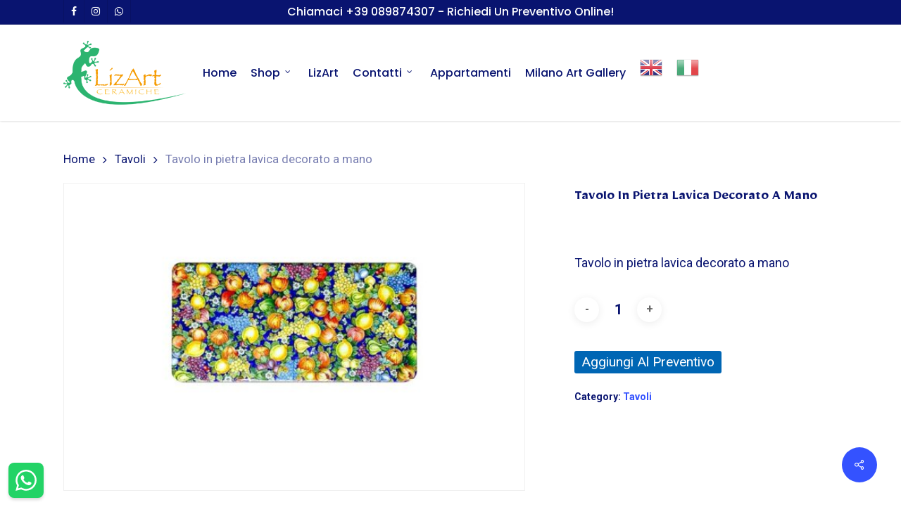

--- FILE ---
content_type: text/html; charset=UTF-8
request_url: https://lizartceramiche.com/prodotto/tavolo-in-pietra-lavica-decorato-a-mano-27/
body_size: 19489
content:
<!doctype html>
<html lang="it-IT" class="no-js">
<head>
	<script id="Cookiebot" src="https://consent.cookiebot.com/uc.js" data-cbid="e6c5dc8e-632f-4bd6-a536-ad819a323f45" data-blockingmode="auto" type="text/javascript"></script>
	<meta charset="UTF-8">
	<meta name="viewport" content="width=device-width, initial-scale=1, maximum-scale=1, user-scalable=0" /><style id='spoki-style-buttons'>.spoki-button-relative * {
    box-sizing: border-box;
}

.spoki-button-relative {
    display: flex;
    flex-direction: column;
    width: auto;
    margin: 4px 0;
    overflow: hidden;
}

.spoki-button-relative > .spoki-button {
    font-family: -apple-system, BlinkMacSystemFont, 'Segoe UI', 'Roboto', 'Oxygen', 'Ubuntu', 'Cantarell', 'Fira Sans', 'Droid Sans', 'Helvetica Neue', sans-serif;
    -webkit-font-smoothing: antialiased;
    background-color: #23D366;
    color: white;
    display: flex;
    align-items: center;
    justify-content: center;
    width: max-content;
    max-width: 100%;
    line-height: 100%;
    text-decoration: none;
    margin-bottom: 0;
}

.spoki-button-relative > .spoki-button .spoki-wa-icon {
    margin: 0 6px 0 0;
}

.spoki-button-relative > .spoki-button:hover {
    opacity: 0.9;
    background-color: #23D366;
}

.spoki-button-relative > .spoki-button svg {
    position: relative;
    min-height: unset;
    height: 12px;
}

.spoki-button-relative > .spoki-button svg + span {
    margin-left: 6px;
}

.spoki-button-relative > .spoki-button span {
    color: white;
    overflow: hidden;
    text-overflow: ellipsis;
    white-space: nowrap;
    line-height: 100%;
}

.spoki-button-relative > .spoki-button.size-1 {
    padding: 6px 12px;
    font-size: 14px;
    border-radius: 12px;
}

.spoki-button-relative > .spoki-button.size-1 svg {
    height: 12px;
}

.spoki-button-relative > .spoki-button.size-2, .spoki-button-relative > .spoki-button.size-4 {
    padding: 8px 14px;
    font-size: 12px;
    border-radius: 16px;
}

.spoki-button-relative > .spoki-button.size-2 svg, .spoki-button-relative > .spoki-button.size-4 svg {
    height: 16px;
    width: auto;
}

.spoki-button-relative > .spoki-button.size-3 {
    padding: 12px 24px;
    font-size: 18px;
    border-radius: 24px;
}

.spoki-button-relative > .spoki-button.size-3 svg {
    height: 18px;
}

.spoki-button-relative > .spoki-button.size-4 {
    width: 100%;
}

#spoki-fixed-btn {
    font-family: -apple-system, BlinkMacSystemFont, 'Segoe UI', 'Roboto', 'Oxygen', 'Ubuntu', 'Cantarell', 'Fira Sans', 'Droid Sans', 'Helvetica Neue', sans-serif;
    -webkit-font-smoothing: antialiased;
    display: flex;
    flex-direction: column;
    align-items: center;
    justify-content: center;
    position: fixed;
    bottom: 24px;
    z-index: 9999;
}

#spoki-fixed-btn #spoki-chat-link {
    display: flex;
    background-color: #23D366;
    width: 65%;
    height: 65%;
    border-radius: 50%;
    cursor: pointer;
    align-items: center;
    justify-content: center;
    box-shadow: 0 3px 5px -1px rgba(0, 0, 0, 0.2);
    text-decoration: none !important;
}

#spoki-fixed-btn #spoki-chat-link:hover {
    opacity: 0.9;
}

#spoki-fixed-btn svg {
    width: auto;
    height: auto;
    max-width: 65%;
    max-height: 65%;
}

.spoki-fixed-btn-label {
    position: absolute;
    box-sizing: border-box;
    padding: 6px 12px;
    background-color: white;
    width: max-content;
    max-width: 60vw;
    box-shadow: #00122e2e 0 1px 50px 0;
    border-radius: 10px;
    font-size: 16px;
    line-height: 1.5;
    color: #333333;
    overflow: hidden;
    text-overflow: ellipsis;
    display: -webkit-box;
    -webkit-line-clamp: 2;
    -webkit-box-orient: vertical;
    font-family: -apple-system, BlinkMacSystemFont, 'Segoe UI', 'Roboto', 'Oxygen', 'Ubuntu', 'Cantarell', 'Fira Sans', 'Droid Sans', 'Helvetica Neue', sans-serif;
    -webkit-font-smoothing: antialiased;
}

.spoki-fixed-btn-label.hide-not-hover {
    display: none;
}

#spoki-fixed-btn:active .spoki-fixed-btn-label.hide-not-hover,
#spoki-fixed-btn:focus .spoki-fixed-btn-label.hide-not-hover,
#spoki-fixed-btn:hover .spoki-fixed-btn-label.hide-not-hover {
    display: block;
}

.spoki-fixed-btn-popup {
    position: absolute;
    right: -5px;
    top: -5px;
    background-color: #f44336;
    width: 20px;
    height: 20px;
    display: flex;
    align-items: center;
    justify-content: center;
    line-height: 1;
    font-size: 10px;
    color: white;
    border-radius: 50%;
    font-weight: bold;
    z-index: 1;
}

#spoki-chat-preview {
    position: absolute;
    right: 0;
    bottom: 52px;
    margin-bottom: 12px;
    border-radius: 16px;
    background-color: white;
    width: 300px;
    max-width: 80vw;
    height: auto;
    box-shadow: 0 2px 6px 0 rgba(0, 0, 0, .2);
    overflow: hidden;
    background-position: center;
    background-size: cover;
    font-family: -apple-system, BlinkMacSystemFont, 'Segoe UI', 'Roboto', 'Oxygen', 'Ubuntu', 'Cantarell', 'Fira Sans', 'Droid Sans', 'Helvetica Neue', sans-serif;
    -webkit-font-smoothing: antialiased;
    z-index: 999999999;
    visibility: visible;
    opacity: 1;
    transition: visibility 0.25s ease, opacity 0.25s;

}

#spoki-chat-preview.hidden {
    visibility: hidden;
    opacity: 0;
    transition: visibility 0.25s ease, opacity 0.25s;
}

#spoki-chat-preview .spoki-chat-preview-chat-message {
    background-color: white;
    border-radius: 0 12px 12px 12px;
    padding: 8px 12px;
    position: relative;
    margin-top: 8px;
    margin-left: 16px;
    margin-bottom: 50px;
    max-width: 80%;
    width: max-content;
    border: 1px solid #EFEFEF;
    font-size: 16px;
    line-height: 20px;
    color: rgba(0, 0, 0, .8);
    text-overflow: ellipsis;
    box-sizing: border-box;
}

#spoki-chat-preview #spoki-chat-preview-footer {
    display: flex;
    flex-direction: row;
    padding: 8px 8px 8px 16px;
    flex: 1;
    width: 100%;
    background-color: #EFEFEF;
    box-sizing: border-box;
}

#spoki-chat-preview #spoki-chat-preview-footer form {
    display: inherit;
    width: 100%;
}

#spoki-chat-preview #spoki-chat-preview-footer #spoki-chat-preview-message {
    width: 100%;
    border: none;
    font-size: 14px;
    line-height: 18px;
    padding: 4px 16px;
    color: rgba(0, 0, 0, .8);
    border-radius: 16px;
    outline: none !important;
    margin-right: 8px;
}

#spoki-chat-preview #spoki-chat-preview-footer #spoki-chat-preview-send {
    width: 32px !important;
    min-width: 32px !important;
    height: 32px !important;
    min-height: 32px !important;
    color: #7C8083;
    font-size: 18px;
    display: flex;
    align-items: center;
    justify-content: center;
    border-radius: 50%;
    cursor: pointer;
    border: none;
    padding: 0;
    outline: unset !important;
}

#spoki-chat-preview #spoki-chat-preview-footer #spoki-chat-preview-send:hover,
#spoki-chat-preview #spoki-chat-preview-footer #spoki-chat-preview-send:active,
#spoki-chat-preview #spoki-chat-preview-footer #spoki-chat-preview-send:focus {
    opacity: 0.8;
}

#spoki-chat-preview:not(.hidden) ~ #spoki-chat-link svg {
    display: none;
}

#spoki-chat-preview:not(.hidden) ~ .spoki-fixed-btn-label,
#spoki-chat-preview:not(.hidden) ~ .spoki-fixed-btn-popup {
    display: none;
}

#spoki-chat-preview:not(.hidden) ~ #spoki-chat-link:before {
    content: 'X';
    color: white !important;
    font-size: 18px;
}

@media (max-width: 575px) {
    #spoki-fixed-btn.hidden-mobile {
        display: none !important;
    }
}

@media (min-width: 576px) and (max-width: 991px) {
    #spoki-fixed-btn.hidden-tablet {
        display: none !important;
    }
}

@media (min-width: 992px) {
    #spoki-fixed-btn.hidden-desktop {
        display: none !important;
    }
}</style><meta name='robots' content='index, follow, max-image-preview:large, max-snippet:-1, max-video-preview:-1' />

	<!-- This site is optimized with the Yoast SEO plugin v18.1 - https://yoast.com/wordpress/plugins/seo/ -->
	<title>Tavolo in pietra lavica decorato a mano - Liz Art Ceramiche</title>
	<link rel="canonical" href="https://lizartceramiche.com/prodotto/tavolo-in-pietra-lavica-decorato-a-mano-27/" />
	<meta property="og:locale" content="it_IT" />
	<meta property="og:type" content="article" />
	<meta property="og:title" content="Tavolo in pietra lavica decorato a mano - Liz Art Ceramiche" />
	<meta property="og:description" content="Tavolo in pietra lavica decorato a mano" />
	<meta property="og:url" content="https://lizartceramiche.com/prodotto/tavolo-in-pietra-lavica-decorato-a-mano-27/" />
	<meta property="og:site_name" content="Liz Art Ceramiche" />
	<meta property="article:modified_time" content="2021-10-04T08:14:55+00:00" />
	<meta property="og:image" content="https://lizartceramiche.com/wp-content/uploads/2021/10/tavola-cod-26.jpg" />
	<meta property="og:image:width" content="865" />
	<meta property="og:image:height" content="576" />
	<meta property="og:image:type" content="image/jpeg" />
	<meta name="twitter:card" content="summary_large_image" />
	<script type="application/ld+json" class="yoast-schema-graph">{"@context":"https://schema.org","@graph":[{"@type":"WebSite","@id":"https://lizartceramiche.com/#website","url":"https://lizartceramiche.com/","name":"Liz Art Ceramiche","description":"Just another WordPress site","potentialAction":[{"@type":"SearchAction","target":{"@type":"EntryPoint","urlTemplate":"https://lizartceramiche.com/?s={search_term_string}"},"query-input":"required name=search_term_string"}],"inLanguage":"it-IT"},{"@type":"ImageObject","@id":"https://lizartceramiche.com/prodotto/tavolo-in-pietra-lavica-decorato-a-mano-27/#primaryimage","inLanguage":"it-IT","url":"https://lizartceramiche.com/wp-content/uploads/2021/10/tavola-cod-26.jpg","contentUrl":"https://lizartceramiche.com/wp-content/uploads/2021/10/tavola-cod-26.jpg","width":865,"height":576},{"@type":"WebPage","@id":"https://lizartceramiche.com/prodotto/tavolo-in-pietra-lavica-decorato-a-mano-27/#webpage","url":"https://lizartceramiche.com/prodotto/tavolo-in-pietra-lavica-decorato-a-mano-27/","name":"Tavolo in pietra lavica decorato a mano - Liz Art Ceramiche","isPartOf":{"@id":"https://lizartceramiche.com/#website"},"primaryImageOfPage":{"@id":"https://lizartceramiche.com/prodotto/tavolo-in-pietra-lavica-decorato-a-mano-27/#primaryimage"},"datePublished":"2021-10-04T08:09:44+00:00","dateModified":"2021-10-04T08:14:55+00:00","breadcrumb":{"@id":"https://lizartceramiche.com/prodotto/tavolo-in-pietra-lavica-decorato-a-mano-27/#breadcrumb"},"inLanguage":"it-IT","potentialAction":[{"@type":"ReadAction","target":["https://lizartceramiche.com/prodotto/tavolo-in-pietra-lavica-decorato-a-mano-27/"]}]},{"@type":"BreadcrumbList","@id":"https://lizartceramiche.com/prodotto/tavolo-in-pietra-lavica-decorato-a-mano-27/#breadcrumb","itemListElement":[{"@type":"ListItem","position":1,"name":"Home","item":"https://lizartceramiche.com/"},{"@type":"ListItem","position":2,"name":"Shop","item":"https://lizartceramiche.com/negozio/"},{"@type":"ListItem","position":3,"name":"Tavolo in pietra lavica decorato a mano"}]}]}</script>
	<!-- / Yoast SEO plugin. -->


<link rel='dns-prefetch' href='//fonts.googleapis.com' />
<link rel="alternate" type="application/rss+xml" title="Liz Art Ceramiche &raquo; Feed" href="https://lizartceramiche.com/feed/" />
<link rel="alternate" type="application/rss+xml" title="Liz Art Ceramiche &raquo; Feed dei commenti" href="https://lizartceramiche.com/comments/feed/" />
<link rel="alternate" title="oEmbed (JSON)" type="application/json+oembed" href="https://lizartceramiche.com/wp-json/oembed/1.0/embed?url=https%3A%2F%2Flizartceramiche.com%2Fprodotto%2Ftavolo-in-pietra-lavica-decorato-a-mano-27%2F" />
<link rel="alternate" title="oEmbed (XML)" type="text/xml+oembed" href="https://lizartceramiche.com/wp-json/oembed/1.0/embed?url=https%3A%2F%2Flizartceramiche.com%2Fprodotto%2Ftavolo-in-pietra-lavica-decorato-a-mano-27%2F&#038;format=xml" />
<style id='wp-img-auto-sizes-contain-inline-css' type='text/css'>
img:is([sizes=auto i],[sizes^="auto," i]){contain-intrinsic-size:3000px 1500px}
/*# sourceURL=wp-img-auto-sizes-contain-inline-css */
</style>
<link rel='stylesheet' id='gtranslate-style-css' href='https://lizartceramiche.com/wp-content/plugins/gtranslate/gtranslate-style24.css?ver=6.9' type='text/css' media='all' />
<style id='wp-emoji-styles-inline-css' type='text/css'>

	img.wp-smiley, img.emoji {
		display: inline !important;
		border: none !important;
		box-shadow: none !important;
		height: 1em !important;
		width: 1em !important;
		margin: 0 0.07em !important;
		vertical-align: -0.1em !important;
		background: none !important;
		padding: 0 !important;
	}
/*# sourceURL=wp-emoji-styles-inline-css */
</style>
<style id='wp-block-library-inline-css' type='text/css'>
:root{--wp-block-synced-color:#7a00df;--wp-block-synced-color--rgb:122,0,223;--wp-bound-block-color:var(--wp-block-synced-color);--wp-editor-canvas-background:#ddd;--wp-admin-theme-color:#007cba;--wp-admin-theme-color--rgb:0,124,186;--wp-admin-theme-color-darker-10:#006ba1;--wp-admin-theme-color-darker-10--rgb:0,107,160.5;--wp-admin-theme-color-darker-20:#005a87;--wp-admin-theme-color-darker-20--rgb:0,90,135;--wp-admin-border-width-focus:2px}@media (min-resolution:192dpi){:root{--wp-admin-border-width-focus:1.5px}}.wp-element-button{cursor:pointer}:root .has-very-light-gray-background-color{background-color:#eee}:root .has-very-dark-gray-background-color{background-color:#313131}:root .has-very-light-gray-color{color:#eee}:root .has-very-dark-gray-color{color:#313131}:root .has-vivid-green-cyan-to-vivid-cyan-blue-gradient-background{background:linear-gradient(135deg,#00d084,#0693e3)}:root .has-purple-crush-gradient-background{background:linear-gradient(135deg,#34e2e4,#4721fb 50%,#ab1dfe)}:root .has-hazy-dawn-gradient-background{background:linear-gradient(135deg,#faaca8,#dad0ec)}:root .has-subdued-olive-gradient-background{background:linear-gradient(135deg,#fafae1,#67a671)}:root .has-atomic-cream-gradient-background{background:linear-gradient(135deg,#fdd79a,#004a59)}:root .has-nightshade-gradient-background{background:linear-gradient(135deg,#330968,#31cdcf)}:root .has-midnight-gradient-background{background:linear-gradient(135deg,#020381,#2874fc)}:root{--wp--preset--font-size--normal:16px;--wp--preset--font-size--huge:42px}.has-regular-font-size{font-size:1em}.has-larger-font-size{font-size:2.625em}.has-normal-font-size{font-size:var(--wp--preset--font-size--normal)}.has-huge-font-size{font-size:var(--wp--preset--font-size--huge)}.has-text-align-center{text-align:center}.has-text-align-left{text-align:left}.has-text-align-right{text-align:right}.has-fit-text{white-space:nowrap!important}#end-resizable-editor-section{display:none}.aligncenter{clear:both}.items-justified-left{justify-content:flex-start}.items-justified-center{justify-content:center}.items-justified-right{justify-content:flex-end}.items-justified-space-between{justify-content:space-between}.screen-reader-text{border:0;clip-path:inset(50%);height:1px;margin:-1px;overflow:hidden;padding:0;position:absolute;width:1px;word-wrap:normal!important}.screen-reader-text:focus{background-color:#ddd;clip-path:none;color:#444;display:block;font-size:1em;height:auto;left:5px;line-height:normal;padding:15px 23px 14px;text-decoration:none;top:5px;width:auto;z-index:100000}html :where(.has-border-color){border-style:solid}html :where([style*=border-top-color]){border-top-style:solid}html :where([style*=border-right-color]){border-right-style:solid}html :where([style*=border-bottom-color]){border-bottom-style:solid}html :where([style*=border-left-color]){border-left-style:solid}html :where([style*=border-width]){border-style:solid}html :where([style*=border-top-width]){border-top-style:solid}html :where([style*=border-right-width]){border-right-style:solid}html :where([style*=border-bottom-width]){border-bottom-style:solid}html :where([style*=border-left-width]){border-left-style:solid}html :where(img[class*=wp-image-]){height:auto;max-width:100%}:where(figure){margin:0 0 1em}html :where(.is-position-sticky){--wp-admin--admin-bar--position-offset:var(--wp-admin--admin-bar--height,0px)}@media screen and (max-width:600px){html :where(.is-position-sticky){--wp-admin--admin-bar--position-offset:0px}}

/*# sourceURL=wp-block-library-inline-css */
</style><style id='global-styles-inline-css' type='text/css'>
:root{--wp--preset--aspect-ratio--square: 1;--wp--preset--aspect-ratio--4-3: 4/3;--wp--preset--aspect-ratio--3-4: 3/4;--wp--preset--aspect-ratio--3-2: 3/2;--wp--preset--aspect-ratio--2-3: 2/3;--wp--preset--aspect-ratio--16-9: 16/9;--wp--preset--aspect-ratio--9-16: 9/16;--wp--preset--color--black: #000000;--wp--preset--color--cyan-bluish-gray: #abb8c3;--wp--preset--color--white: #ffffff;--wp--preset--color--pale-pink: #f78da7;--wp--preset--color--vivid-red: #cf2e2e;--wp--preset--color--luminous-vivid-orange: #ff6900;--wp--preset--color--luminous-vivid-amber: #fcb900;--wp--preset--color--light-green-cyan: #7bdcb5;--wp--preset--color--vivid-green-cyan: #00d084;--wp--preset--color--pale-cyan-blue: #8ed1fc;--wp--preset--color--vivid-cyan-blue: #0693e3;--wp--preset--color--vivid-purple: #9b51e0;--wp--preset--gradient--vivid-cyan-blue-to-vivid-purple: linear-gradient(135deg,rgb(6,147,227) 0%,rgb(155,81,224) 100%);--wp--preset--gradient--light-green-cyan-to-vivid-green-cyan: linear-gradient(135deg,rgb(122,220,180) 0%,rgb(0,208,130) 100%);--wp--preset--gradient--luminous-vivid-amber-to-luminous-vivid-orange: linear-gradient(135deg,rgb(252,185,0) 0%,rgb(255,105,0) 100%);--wp--preset--gradient--luminous-vivid-orange-to-vivid-red: linear-gradient(135deg,rgb(255,105,0) 0%,rgb(207,46,46) 100%);--wp--preset--gradient--very-light-gray-to-cyan-bluish-gray: linear-gradient(135deg,rgb(238,238,238) 0%,rgb(169,184,195) 100%);--wp--preset--gradient--cool-to-warm-spectrum: linear-gradient(135deg,rgb(74,234,220) 0%,rgb(151,120,209) 20%,rgb(207,42,186) 40%,rgb(238,44,130) 60%,rgb(251,105,98) 80%,rgb(254,248,76) 100%);--wp--preset--gradient--blush-light-purple: linear-gradient(135deg,rgb(255,206,236) 0%,rgb(152,150,240) 100%);--wp--preset--gradient--blush-bordeaux: linear-gradient(135deg,rgb(254,205,165) 0%,rgb(254,45,45) 50%,rgb(107,0,62) 100%);--wp--preset--gradient--luminous-dusk: linear-gradient(135deg,rgb(255,203,112) 0%,rgb(199,81,192) 50%,rgb(65,88,208) 100%);--wp--preset--gradient--pale-ocean: linear-gradient(135deg,rgb(255,245,203) 0%,rgb(182,227,212) 50%,rgb(51,167,181) 100%);--wp--preset--gradient--electric-grass: linear-gradient(135deg,rgb(202,248,128) 0%,rgb(113,206,126) 100%);--wp--preset--gradient--midnight: linear-gradient(135deg,rgb(2,3,129) 0%,rgb(40,116,252) 100%);--wp--preset--font-size--small: 13px;--wp--preset--font-size--medium: 20px;--wp--preset--font-size--large: 36px;--wp--preset--font-size--x-large: 42px;--wp--preset--spacing--20: 0.44rem;--wp--preset--spacing--30: 0.67rem;--wp--preset--spacing--40: 1rem;--wp--preset--spacing--50: 1.5rem;--wp--preset--spacing--60: 2.25rem;--wp--preset--spacing--70: 3.38rem;--wp--preset--spacing--80: 5.06rem;--wp--preset--shadow--natural: 6px 6px 9px rgba(0, 0, 0, 0.2);--wp--preset--shadow--deep: 12px 12px 50px rgba(0, 0, 0, 0.4);--wp--preset--shadow--sharp: 6px 6px 0px rgba(0, 0, 0, 0.2);--wp--preset--shadow--outlined: 6px 6px 0px -3px rgb(255, 255, 255), 6px 6px rgb(0, 0, 0);--wp--preset--shadow--crisp: 6px 6px 0px rgb(0, 0, 0);}:where(.is-layout-flex){gap: 0.5em;}:where(.is-layout-grid){gap: 0.5em;}body .is-layout-flex{display: flex;}.is-layout-flex{flex-wrap: wrap;align-items: center;}.is-layout-flex > :is(*, div){margin: 0;}body .is-layout-grid{display: grid;}.is-layout-grid > :is(*, div){margin: 0;}:where(.wp-block-columns.is-layout-flex){gap: 2em;}:where(.wp-block-columns.is-layout-grid){gap: 2em;}:where(.wp-block-post-template.is-layout-flex){gap: 1.25em;}:where(.wp-block-post-template.is-layout-grid){gap: 1.25em;}.has-black-color{color: var(--wp--preset--color--black) !important;}.has-cyan-bluish-gray-color{color: var(--wp--preset--color--cyan-bluish-gray) !important;}.has-white-color{color: var(--wp--preset--color--white) !important;}.has-pale-pink-color{color: var(--wp--preset--color--pale-pink) !important;}.has-vivid-red-color{color: var(--wp--preset--color--vivid-red) !important;}.has-luminous-vivid-orange-color{color: var(--wp--preset--color--luminous-vivid-orange) !important;}.has-luminous-vivid-amber-color{color: var(--wp--preset--color--luminous-vivid-amber) !important;}.has-light-green-cyan-color{color: var(--wp--preset--color--light-green-cyan) !important;}.has-vivid-green-cyan-color{color: var(--wp--preset--color--vivid-green-cyan) !important;}.has-pale-cyan-blue-color{color: var(--wp--preset--color--pale-cyan-blue) !important;}.has-vivid-cyan-blue-color{color: var(--wp--preset--color--vivid-cyan-blue) !important;}.has-vivid-purple-color{color: var(--wp--preset--color--vivid-purple) !important;}.has-black-background-color{background-color: var(--wp--preset--color--black) !important;}.has-cyan-bluish-gray-background-color{background-color: var(--wp--preset--color--cyan-bluish-gray) !important;}.has-white-background-color{background-color: var(--wp--preset--color--white) !important;}.has-pale-pink-background-color{background-color: var(--wp--preset--color--pale-pink) !important;}.has-vivid-red-background-color{background-color: var(--wp--preset--color--vivid-red) !important;}.has-luminous-vivid-orange-background-color{background-color: var(--wp--preset--color--luminous-vivid-orange) !important;}.has-luminous-vivid-amber-background-color{background-color: var(--wp--preset--color--luminous-vivid-amber) !important;}.has-light-green-cyan-background-color{background-color: var(--wp--preset--color--light-green-cyan) !important;}.has-vivid-green-cyan-background-color{background-color: var(--wp--preset--color--vivid-green-cyan) !important;}.has-pale-cyan-blue-background-color{background-color: var(--wp--preset--color--pale-cyan-blue) !important;}.has-vivid-cyan-blue-background-color{background-color: var(--wp--preset--color--vivid-cyan-blue) !important;}.has-vivid-purple-background-color{background-color: var(--wp--preset--color--vivid-purple) !important;}.has-black-border-color{border-color: var(--wp--preset--color--black) !important;}.has-cyan-bluish-gray-border-color{border-color: var(--wp--preset--color--cyan-bluish-gray) !important;}.has-white-border-color{border-color: var(--wp--preset--color--white) !important;}.has-pale-pink-border-color{border-color: var(--wp--preset--color--pale-pink) !important;}.has-vivid-red-border-color{border-color: var(--wp--preset--color--vivid-red) !important;}.has-luminous-vivid-orange-border-color{border-color: var(--wp--preset--color--luminous-vivid-orange) !important;}.has-luminous-vivid-amber-border-color{border-color: var(--wp--preset--color--luminous-vivid-amber) !important;}.has-light-green-cyan-border-color{border-color: var(--wp--preset--color--light-green-cyan) !important;}.has-vivid-green-cyan-border-color{border-color: var(--wp--preset--color--vivid-green-cyan) !important;}.has-pale-cyan-blue-border-color{border-color: var(--wp--preset--color--pale-cyan-blue) !important;}.has-vivid-cyan-blue-border-color{border-color: var(--wp--preset--color--vivid-cyan-blue) !important;}.has-vivid-purple-border-color{border-color: var(--wp--preset--color--vivid-purple) !important;}.has-vivid-cyan-blue-to-vivid-purple-gradient-background{background: var(--wp--preset--gradient--vivid-cyan-blue-to-vivid-purple) !important;}.has-light-green-cyan-to-vivid-green-cyan-gradient-background{background: var(--wp--preset--gradient--light-green-cyan-to-vivid-green-cyan) !important;}.has-luminous-vivid-amber-to-luminous-vivid-orange-gradient-background{background: var(--wp--preset--gradient--luminous-vivid-amber-to-luminous-vivid-orange) !important;}.has-luminous-vivid-orange-to-vivid-red-gradient-background{background: var(--wp--preset--gradient--luminous-vivid-orange-to-vivid-red) !important;}.has-very-light-gray-to-cyan-bluish-gray-gradient-background{background: var(--wp--preset--gradient--very-light-gray-to-cyan-bluish-gray) !important;}.has-cool-to-warm-spectrum-gradient-background{background: var(--wp--preset--gradient--cool-to-warm-spectrum) !important;}.has-blush-light-purple-gradient-background{background: var(--wp--preset--gradient--blush-light-purple) !important;}.has-blush-bordeaux-gradient-background{background: var(--wp--preset--gradient--blush-bordeaux) !important;}.has-luminous-dusk-gradient-background{background: var(--wp--preset--gradient--luminous-dusk) !important;}.has-pale-ocean-gradient-background{background: var(--wp--preset--gradient--pale-ocean) !important;}.has-electric-grass-gradient-background{background: var(--wp--preset--gradient--electric-grass) !important;}.has-midnight-gradient-background{background: var(--wp--preset--gradient--midnight) !important;}.has-small-font-size{font-size: var(--wp--preset--font-size--small) !important;}.has-medium-font-size{font-size: var(--wp--preset--font-size--medium) !important;}.has-large-font-size{font-size: var(--wp--preset--font-size--large) !important;}.has-x-large-font-size{font-size: var(--wp--preset--font-size--x-large) !important;}
/*# sourceURL=global-styles-inline-css */
</style>

<style id='classic-theme-styles-inline-css' type='text/css'>
/*! This file is auto-generated */
.wp-block-button__link{color:#fff;background-color:#32373c;border-radius:9999px;box-shadow:none;text-decoration:none;padding:calc(.667em + 2px) calc(1.333em + 2px);font-size:1.125em}.wp-block-file__button{background:#32373c;color:#fff;text-decoration:none}
/*# sourceURL=/wp-includes/css/classic-themes.min.css */
</style>
<link rel='stylesheet' id='contact-form-7-css' href='https://lizartceramiche.com/wp-content/plugins/contact-form-7/includes/css/styles.css?ver=5.5.2' type='text/css' media='all' />
<link rel='stylesheet' id='salient-social-css' href='https://lizartceramiche.com/wp-content/plugins/salient-social/css/style.css?ver=1.2' type='text/css' media='all' />
<style id='salient-social-inline-css' type='text/css'>

  .sharing-default-minimal .nectar-love.loved,
  body .nectar-social[data-color-override="override"].fixed > a:before, 
  body .nectar-social[data-color-override="override"].fixed .nectar-social-inner a,
  .sharing-default-minimal .nectar-social[data-color-override="override"] .nectar-social-inner a:hover {
    background-color: #3452ff;
  }
  .nectar-social.hover .nectar-love.loved,
  .nectar-social.hover > .nectar-love-button a:hover,
  .nectar-social[data-color-override="override"].hover > div a:hover,
  #single-below-header .nectar-social[data-color-override="override"].hover > div a:hover,
  .nectar-social[data-color-override="override"].hover .share-btn:hover,
  .sharing-default-minimal .nectar-social[data-color-override="override"] .nectar-social-inner a {
    border-color: #3452ff;
  }
  #single-below-header .nectar-social.hover .nectar-love.loved i,
  #single-below-header .nectar-social.hover[data-color-override="override"] a:hover,
  #single-below-header .nectar-social.hover[data-color-override="override"] a:hover i,
  #single-below-header .nectar-social.hover .nectar-love-button a:hover i,
  .nectar-love:hover i,
  .hover .nectar-love:hover .total_loves,
  .nectar-love.loved i,
  .nectar-social.hover .nectar-love.loved .total_loves,
  .nectar-social.hover .share-btn:hover, 
  .nectar-social[data-color-override="override"].hover .nectar-social-inner a:hover,
  .nectar-social[data-color-override="override"].hover > div:hover span,
  .sharing-default-minimal .nectar-social[data-color-override="override"] .nectar-social-inner a:not(:hover) i,
  .sharing-default-minimal .nectar-social[data-color-override="override"] .nectar-social-inner a:not(:hover) {
    color: #3452ff;
  }
/*# sourceURL=salient-social-inline-css */
</style>
<link rel='stylesheet' id='photoswipe-css' href='https://lizartceramiche.com/wp-content/plugins/woocommerce/assets/css/photoswipe/photoswipe.min.css?ver=5.8.0' type='text/css' media='all' />
<link rel='stylesheet' id='photoswipe-default-skin-css' href='https://lizartceramiche.com/wp-content/plugins/woocommerce/assets/css/photoswipe/default-skin/default-skin.min.css?ver=5.8.0' type='text/css' media='all' />
<link rel='stylesheet' id='woocommerce-layout-css' href='https://lizartceramiche.com/wp-content/plugins/woocommerce/assets/css/woocommerce-layout.css?ver=5.8.0' type='text/css' media='all' />
<link rel='stylesheet' id='woocommerce-smallscreen-css' href='https://lizartceramiche.com/wp-content/plugins/woocommerce/assets/css/woocommerce-smallscreen.css?ver=5.8.0' type='text/css' media='only screen and (max-width: 768px)' />
<link rel='stylesheet' id='woocommerce-general-css' href='https://lizartceramiche.com/wp-content/plugins/woocommerce/assets/css/woocommerce.css?ver=5.8.0' type='text/css' media='all' />
<style id='woocommerce-inline-inline-css' type='text/css'>
.woocommerce form .form-row .required { visibility: visible; }
/*# sourceURL=woocommerce-inline-inline-css */
</style>
<link rel='stylesheet' id='yith_ywraq_frontend-css' href='https://lizartceramiche.com/wp-content/plugins/yith-woocommerce-request-a-quote/assets/css/frontend.css?ver=2.2.0' type='text/css' media='all' />
<style id='yith_ywraq_frontend-inline-css' type='text/css'>
.woocommerce .add-request-quote-button.button, .woocommerce .add-request-quote-button-addons.button, .yith-wceop-ywraq-button-wrapper .add-request-quote-button.button, .yith-wceop-ywraq-button-wrapper .add-request-quote-button-addons.button{
    background-color: #0066b4!important;
    color: #ffffff!important;
}
.woocommerce .add-request-quote-button.button:hover,  .woocommerce .add-request-quote-button-addons.button:hover,.yith-wceop-ywraq-button-wrapper .add-request-quote-button.button:hover,  .yith-wceop-ywraq-button-wrapper .add-request-quote-button-addons.button:hover{
    background-color: #044a80!important;
    color: #ffffff!important;
}


.cart button.single_add_to_cart_button{
	                 display:none!important;
	                }
/*# sourceURL=yith_ywraq_frontend-inline-css */
</style>
<link rel='stylesheet' id='yith-wcan-shortcodes-css' href='https://lizartceramiche.com/wp-content/plugins/yith-woocommerce-ajax-navigation/assets/css/shortcodes.css?ver=4.3.0' type='text/css' media='all' />
<style id='yith-wcan-shortcodes-inline-css' type='text/css'>
:root{
	--yith-wcan-filters_colors_titles: #434343;
	--yith-wcan-filters_colors_background: #FFFFFF;
	--yith-wcan-filters_colors_accent: #A7144C;
	--yith-wcan-filters_colors_accent_r: 167;
	--yith-wcan-filters_colors_accent_g: 20;
	--yith-wcan-filters_colors_accent_b: 76;
	--yith-wcan-color_swatches_border_radius: 100%;
	--yith-wcan-color_swatches_size: 30px;
	--yith-wcan-labels_style_background: #FFFFFF;
	--yith-wcan-labels_style_background_hover: #A7144C;
	--yith-wcan-labels_style_background_active: #A7144C;
	--yith-wcan-labels_style_text: #434343;
	--yith-wcan-labels_style_text_hover: #FFFFFF;
	--yith-wcan-labels_style_text_active: #FFFFFF;
	--yith-wcan-anchors_style_text: #434343;
	--yith-wcan-anchors_style_text_hover: #A7144C;
	--yith-wcan-anchors_style_text_active: #A7144C;
}
/*# sourceURL=yith-wcan-shortcodes-inline-css */
</style>
<link rel='stylesheet' id='font-awesome-css' href='https://lizartceramiche.com/wp-content/themes/salient/css/font-awesome-legacy.min.css?ver=4.7.1' type='text/css' media='all' />
<style id='font-awesome-inline-css' type='text/css'>
[data-font="FontAwesome"]:before {font-family: 'FontAwesome' !important;content: attr(data-icon) !important;speak: none !important;font-weight: normal !important;font-variant: normal !important;text-transform: none !important;line-height: 1 !important;font-style: normal !important;-webkit-font-smoothing: antialiased !important;-moz-osx-font-smoothing: grayscale !important;}
/*# sourceURL=font-awesome-inline-css */
</style>
<link rel='stylesheet' id='salient-grid-system-css' href='https://lizartceramiche.com/wp-content/themes/salient/css/grid-system.css?ver=13.0.5' type='text/css' media='all' />
<link rel='stylesheet' id='main-styles-css' href='https://lizartceramiche.com/wp-content/themes/salient/css/style.css?ver=13.0.5' type='text/css' media='all' />
<link rel='stylesheet' id='nectar-header-layout-centered-menu-css' href='https://lizartceramiche.com/wp-content/themes/salient/css/header/header-layout-centered-menu.css?ver=13.0.5' type='text/css' media='all' />
<link rel='stylesheet' id='nectar-header-secondary-nav-css' href='https://lizartceramiche.com/wp-content/themes/salient/css/header/header-secondary-nav.css?ver=13.0.5' type='text/css' media='all' />
<link rel='stylesheet' id='nectar-element-recent-posts-css' href='https://lizartceramiche.com/wp-content/themes/salient/css/elements/element-recent-posts.css?ver=13.0.5' type='text/css' media='all' />
<link rel='stylesheet' id='nectar_default_font_open_sans-css' href='https://fonts.googleapis.com/css?family=Open+Sans%3A300%2C400%2C600%2C700&#038;subset=latin%2Clatin-ext' type='text/css' media='all' />
<link rel='stylesheet' id='responsive-css' href='https://lizartceramiche.com/wp-content/themes/salient/css/responsive.css?ver=13.0.5' type='text/css' media='all' />
<link rel='stylesheet' id='nectar-product-style-minimal-css' href='https://lizartceramiche.com/wp-content/themes/salient/css/third-party/woocommerce/product-style-minimal.css?ver=13.0.5' type='text/css' media='all' />
<link rel='stylesheet' id='woocommerce-css' href='https://lizartceramiche.com/wp-content/themes/salient/css/woocommerce.css?ver=13.0.5' type='text/css' media='all' />
<link rel='stylesheet' id='nectar-woocommerce-single-css' href='https://lizartceramiche.com/wp-content/themes/salient/css/third-party/woocommerce/product-single.css?ver=13.0.5' type='text/css' media='all' />
<link rel='stylesheet' id='select2-css' href='https://lizartceramiche.com/wp-content/plugins/woocommerce/assets/css/select2.css?ver=5.8.0' type='text/css' media='all' />
<link rel='stylesheet' id='skin-ascend-css' href='https://lizartceramiche.com/wp-content/themes/salient/css/ascend.css?ver=13.0.5' type='text/css' media='all' />
<link rel='stylesheet' id='salient-wp-menu-dynamic-css' href='https://lizartceramiche.com/wp-content/uploads/salient/menu-dynamic.css?ver=73219' type='text/css' media='all' />
<link rel='stylesheet' id='nectar-widget-posts-css' href='https://lizartceramiche.com/wp-content/themes/salient/css/elements/widget-nectar-posts.css?ver=13.0.5' type='text/css' media='all' />
<link rel='stylesheet' id='dynamic-css-css' href='https://lizartceramiche.com/wp-content/themes/salient/css/salient-dynamic-styles.css?ver=4407' type='text/css' media='all' />
<style id='dynamic-css-inline-css' type='text/css'>
@media only screen and (min-width:1000px){body #ajax-content-wrap.no-scroll{min-height:calc(100vh - 171px);height:calc(100vh - 171px)!important;}}@media only screen and (min-width:1000px){#page-header-wrap.fullscreen-header,#page-header-wrap.fullscreen-header #page-header-bg,html:not(.nectar-box-roll-loaded) .nectar-box-roll > #page-header-bg.fullscreen-header,.nectar_fullscreen_zoom_recent_projects,#nectar_fullscreen_rows:not(.afterLoaded) > div{height:calc(100vh - 170px);}.wpb_row.vc_row-o-full-height.top-level,.wpb_row.vc_row-o-full-height.top-level > .col.span_12{min-height:calc(100vh - 170px);}html:not(.nectar-box-roll-loaded) .nectar-box-roll > #page-header-bg.fullscreen-header{top:171px;}.nectar-slider-wrap[data-fullscreen="true"]:not(.loaded),.nectar-slider-wrap[data-fullscreen="true"]:not(.loaded) .swiper-container{height:calc(100vh - 169px)!important;}.admin-bar .nectar-slider-wrap[data-fullscreen="true"]:not(.loaded),.admin-bar .nectar-slider-wrap[data-fullscreen="true"]:not(.loaded) .swiper-container{height:calc(100vh - 169px - 32px)!important;}}.woocommerce.single-product #single-meta{position:relative!important;top:0!important;margin:0;left:8px;height:auto;}.woocommerce.single-product #single-meta:after{display:block;content:" ";clear:both;height:1px;}.woocommerce ul.products li.product.material,.woocommerce-page ul.products li.product.material{background-color:#ffffff;}.woocommerce ul.products li.product.minimal .product-wrap,.woocommerce ul.products li.product.minimal .background-color-expand,.woocommerce-page ul.products li.product.minimal .product-wrap,.woocommerce-page ul.products li.product.minimal .background-color-expand{background-color:#ffffff;}.screen-reader-text,.nectar-skip-to-content:not(:focus){border:0;clip:rect(1px,1px,1px,1px);clip-path:inset(50%);height:1px;margin:-1px;overflow:hidden;padding:0;position:absolute!important;width:1px;word-wrap:normal!important;}
/*# sourceURL=dynamic-css-inline-css */
</style>
<link rel='stylesheet' id='redux-google-fonts-salient_redux-css' href='https://fonts.googleapis.com/css?family=Poppins%3A500%2C600%2C400%2C400italic%2C700%7CRoboto%3A500%2C400%2C700%7CMirza%3A700%7CMontserrat%3A500&#038;subset=latin%2Clatin-ext&#038;ver=1633018893' type='text/css' media='all' />
<script type="text/template" id="tmpl-variation-template">
	<div class="woocommerce-variation-description">{{{ data.variation.variation_description }}}</div>
	<div class="woocommerce-variation-price">{{{ data.variation.price_html }}}</div>
	<div class="woocommerce-variation-availability">{{{ data.variation.availability_html }}}</div>
</script>
<script type="text/template" id="tmpl-unavailable-variation-template">
	<p>Sorry, this product is unavailable. Please choose a different combination.</p>
</script>
<script type="text/javascript" src="https://lizartceramiche.com/wp-includes/js/jquery/jquery.min.js?ver=3.7.1" id="jquery-core-js"></script>
<script type="text/javascript" src="https://lizartceramiche.com/wp-includes/js/jquery/jquery-migrate.min.js?ver=3.4.1" id="jquery-migrate-js"></script>
<script type="text/javascript" src="https://lizartceramiche.com/wp-content/plugins/woocommerce/assets/js/jquery-blockui/jquery.blockUI.min.js?ver=2.7.0-wc.5.8.0" id="jquery-blockui-js"></script>
<script type="text/javascript" id="wc-add-to-cart-js-extra">
/* <![CDATA[ */
var wc_add_to_cart_params = {"ajax_url":"/wp-admin/admin-ajax.php","wc_ajax_url":"/?wc-ajax=%%endpoint%%","i18n_view_cart":"View cart","cart_url":"https://lizartceramiche.com/carrello/","is_cart":"","cart_redirect_after_add":"no"};
//# sourceURL=wc-add-to-cart-js-extra
/* ]]> */
</script>
<script type="text/javascript" src="https://lizartceramiche.com/wp-content/plugins/woocommerce/assets/js/frontend/add-to-cart.min.js?ver=5.8.0" id="wc-add-to-cart-js"></script>
<script type="text/javascript" src="https://lizartceramiche.com/wp-content/plugins/js_composer_salient/assets/js/vendors/woocommerce-add-to-cart.js?ver=6.6.0" id="vc_woocommerce-add-to-cart-js-js"></script>
<link rel="https://api.w.org/" href="https://lizartceramiche.com/wp-json/" /><link rel="alternate" title="JSON" type="application/json" href="https://lizartceramiche.com/wp-json/wp/v2/product/6253" /><link rel="EditURI" type="application/rsd+xml" title="RSD" href="https://lizartceramiche.com/xmlrpc.php?rsd" />
<meta name="generator" content="WordPress 6.9" />
<meta name="generator" content="WooCommerce 5.8.0" />
<link rel='shortlink' href='https://lizartceramiche.com/?p=6253' />
<script type="text/javascript"> var root = document.getElementsByTagName( "html" )[0]; root.setAttribute( "class", "js" ); </script>	<noscript><style>.woocommerce-product-gallery{ opacity: 1 !important; }</style></noscript>
	<style type="text/css">.recentcomments a{display:inline !important;padding:0 !important;margin:0 !important;}</style><meta name="generator" content="Powered by WPBakery Page Builder - drag and drop page builder for WordPress."/>
<link rel="icon" href="https://lizartceramiche.com/wp-content/uploads/2022/04/cropped-icona-liz-art-ceramiche-1-32x32.jpg" sizes="32x32" />
<link rel="icon" href="https://lizartceramiche.com/wp-content/uploads/2022/04/cropped-icona-liz-art-ceramiche-1-192x192.jpg" sizes="192x192" />
<link rel="apple-touch-icon" href="https://lizartceramiche.com/wp-content/uploads/2022/04/cropped-icona-liz-art-ceramiche-1-180x180.jpg" />
<meta name="msapplication-TileImage" content="https://lizartceramiche.com/wp-content/uploads/2022/04/cropped-icona-liz-art-ceramiche-1-270x270.jpg" />
<noscript><style> .wpb_animate_when_almost_visible { opacity: 1; }</style></noscript>	<!-- Global site tag (gtag.js) - Google Analytics -->
<script async src="https://www.googletagmanager.com/gtag/js?id=G-FXK8V0515L"></script>
<script>
  window.dataLayer = window.dataLayer || [];
  function gtag(){dataLayer.push(arguments);}
  gtag('js', new Date());

  gtag('config', 'G-FXK8V0515L');
</script>
	
<link rel='stylesheet' id='nectar-woocommerce-non-critical-css' href='https://lizartceramiche.com/wp-content/themes/salient/css/third-party/woocommerce/woocommerce-non-critical.css?ver=13.0.5' type='text/css' media='all' />
<link rel='stylesheet' id='fancyBox-css' href='https://lizartceramiche.com/wp-content/themes/salient/css/plugins/jquery.fancybox.css?ver=3.3.1' type='text/css' media='all' />
<link rel='stylesheet' id='nectar-ocm-core-css' href='https://lizartceramiche.com/wp-content/themes/salient/css/off-canvas/core.css?ver=13.0.5' type='text/css' media='all' />
</head><body class="wp-singular product-template-default single single-product postid-6253 wp-theme-salient theme-salient woocommerce woocommerce-page woocommerce-no-js yith-wcan-free ascend wpb-js-composer js-comp-ver-6.6.0 vc_responsive" data-footer-reveal="false" data-footer-reveal-shadow="none" data-header-format="centered-menu" data-body-border="off" data-boxed-style="" data-header-breakpoint="1000" data-dropdown-style="minimal" data-cae="easeOutQuart" data-cad="700" data-megamenu-width="full-width" data-aie="none" data-ls="fancybox" data-apte="standard" data-hhun="1" data-fancy-form-rcs="1" data-form-style="default" data-form-submit="regular" data-is="minimal" data-button-style="slightly_rounded_shadow" data-user-account-button="false" data-flex-cols="true" data-col-gap="default" data-header-inherit-rc="false" data-header-search="false" data-animated-anchors="true" data-ajax-transitions="false" data-full-width-header="false" data-slide-out-widget-area="true" data-slide-out-widget-area-style="slide-out-from-right" data-user-set-ocm="off" data-loading-animation="none" data-bg-header="false" data-responsive="1" data-ext-responsive="true" data-ext-padding="90" data-header-resize="0" data-header-color="custom" data-transparent-header="false" data-cart="false" data-remove-m-parallax="" data-remove-m-video-bgs="" data-m-animate="0" data-force-header-trans-color="light" data-smooth-scrolling="0" data-permanent-transparent="false" >
	
	<script type="text/javascript">
	 (function(window, document) {

		 if(navigator.userAgent.match(/(Android|iPod|iPhone|iPad|BlackBerry|IEMobile|Opera Mini)/)) {
			 document.body.className += " using-mobile-browser ";
		 }

		 if( !("ontouchstart" in window) ) {

			 var body = document.querySelector("body");
			 var winW = window.innerWidth;
			 var bodyW = body.clientWidth;

			 if (winW > bodyW + 4) {
				 body.setAttribute("style", "--scroll-bar-w: " + (winW - bodyW - 4) + "px");
			 } else {
				 body.setAttribute("style", "--scroll-bar-w: 0px");
			 }
		 }

	 })(window, document);
   </script><a href="#ajax-content-wrap" class="nectar-skip-to-content">Skip to main content</a>	
	<div id="header-space"  data-header-mobile-fixed='1'></div> 
	
		<div id="header-outer" data-has-menu="true" data-has-buttons="no" data-header-button_style="default" data-using-pr-menu="false" data-mobile-fixed="1" data-ptnm="false" data-lhe="default" data-user-set-bg="#ffffff" data-format="centered-menu" data-permanent-transparent="false" data-megamenu-rt="1" data-remove-fixed="0" data-header-resize="0" data-cart="false" data-transparency-option="0" data-box-shadow="small" data-shrink-num="6" data-using-secondary="1" data-using-logo="1" data-logo-height="91" data-m-logo-height="24" data-padding="23" data-full-width="false" data-condense="false" >
			
	<div id="header-secondary-outer" class="centered-menu" data-mobile="default" data-remove-fixed="0" data-lhe="default" data-secondary-text="true" data-full-width="false" data-mobile-fixed="1" data-permanent-transparent="false" >
		<div class="container">
			<nav>
				<ul id="social"><li><a target="_blank" href="https://www.facebook.com/www.lizartceramiche.live.it"><span class="screen-reader-text">facebook</span><i class="fa fa-facebook" aria-hidden="true"></i> </a></li><li><a target="_blank" href="https://www.instagram.com/lizartceramichepraiano/"><span class="screen-reader-text">instagram</span><i class="fa fa-instagram" aria-hidden="true"></i> </a></li><li><a target="_blank" href=""><span class="screen-reader-text">whatsapp</span><i class="fa fa-whatsapp" aria-hidden="true"></i> </a></li></ul><div class="nectar-center-text"><a href="http://themenectar.com/demo/salient-ecommerce-ultimate/shop/">Chiamaci +39 089874307 - Richiedi un preventivo Online!</a></div>				
			</nav>
		</div>
	</div>
	

<header id="top">
	<div class="container">
		<div class="row">
			<div class="col span_3">
								<a id="logo" href="https://lizartceramiche.com" data-supplied-ml-starting-dark="false" data-supplied-ml-starting="false" data-supplied-ml="false" >
					<img class="stnd skip-lazy default-logo" width="300" height="157" alt="Liz Art Ceramiche" src="https://lizartceramiche.com/wp-content/uploads/2021/09/Logo-lizart.png" srcset="https://lizartceramiche.com/wp-content/uploads/2021/09/Logo-lizart.png 1x, https://lizartceramiche.com/wp-content/uploads/2021/09/Logo-lizart.png 2x" />				</a>
							</div><!--/span_3-->

			<div class="col span_9 col_last">
																	<div class="slide-out-widget-area-toggle mobile-icon slide-out-from-right" data-custom-color="false" data-icon-animation="simple-transform">
						<div> <a href="#sidewidgetarea" aria-label="Navigation Menu" aria-expanded="false" class="closed">
							<span class="screen-reader-text">Menu</span><span aria-hidden="true"> <i class="lines-button x2"> <i class="lines"></i> </i> </span>
						</a></div>
					</div>
				
									<nav>
													<ul class="sf-menu">
								<li id="menu-item-5822" class="menu-item menu-item-type-post_type menu-item-object-page menu-item-home nectar-regular-menu-item menu-item-5822"><a href="https://lizartceramiche.com/"><span class="menu-title-text">Home</span></a></li>
<li id="menu-item-5803" class="menu-item menu-item-type-custom menu-item-object-custom menu-item-has-children nectar-regular-menu-item sf-with-ul menu-item-5803"><a href="#"><span class="menu-title-text">Shop</span><span class="sf-sub-indicator"><i class="fa fa-angle-down icon-in-menu" aria-hidden="true"></i></span></a>
<ul class="sub-menu">
	<li id="menu-item-5806" class="menu-item menu-item-type-taxonomy menu-item-object-product_cat nectar-regular-menu-item menu-item-5806"><a href="https://lizartceramiche.com/categoria-prodotto/piatti/"><span class="menu-title-text">Piatti</span></a></li>
	<li id="menu-item-6014" class="menu-item menu-item-type-taxonomy menu-item-object-product_cat nectar-regular-menu-item menu-item-6014"><a href="https://lizartceramiche.com/categoria-prodotto/portaombrelli/"><span class="menu-title-text">Portaombrelli</span></a></li>
	<li id="menu-item-5807" class="menu-item menu-item-type-taxonomy menu-item-object-product_cat nectar-regular-menu-item menu-item-5807"><a href="https://lizartceramiche.com/categoria-prodotto/cachepot/"><span class="menu-title-text">Cachepot</span></a></li>
	<li id="menu-item-5808" class="menu-item menu-item-type-taxonomy menu-item-object-product_cat nectar-regular-menu-item menu-item-5808"><a href="https://lizartceramiche.com/categoria-prodotto/ciotole/"><span class="menu-title-text">Ciotole</span></a></li>
	<li id="menu-item-5811" class="menu-item menu-item-type-taxonomy menu-item-object-product_cat current-product-ancestor current-menu-parent current-product-parent nectar-regular-menu-item menu-item-5811"><a href="https://lizartceramiche.com/categoria-prodotto/tavoli/"><span class="menu-title-text">Tavoli</span></a></li>
	<li id="menu-item-5810" class="menu-item menu-item-type-taxonomy menu-item-object-product_cat nectar-regular-menu-item menu-item-5810"><a href="https://lizartceramiche.com/categoria-prodotto/orce/"><span class="menu-title-text">Vasi</span></a></li>
	<li id="menu-item-6164" class="menu-item menu-item-type-taxonomy menu-item-object-product_cat nectar-regular-menu-item menu-item-6164"><a href="https://lizartceramiche.com/categoria-prodotto/fontane/"><span class="menu-title-text">Fontane</span></a></li>
	<li id="menu-item-5809" class="menu-item menu-item-type-taxonomy menu-item-object-product_cat nectar-regular-menu-item menu-item-5809"><a href="https://lizartceramiche.com/categoria-prodotto/cassette-portafiori/"><span class="menu-title-text">Cassette portafiori</span></a></li>
</ul>
</li>
<li id="menu-item-5886" class="menu-item menu-item-type-post_type menu-item-object-page nectar-regular-menu-item menu-item-5886"><a href="https://lizartceramiche.com/lizart/"><span class="menu-title-text">LizArt</span></a></li>
<li id="menu-item-5903" class="menu-item menu-item-type-post_type menu-item-object-page menu-item-has-children nectar-regular-menu-item sf-with-ul menu-item-5903"><a href="https://lizartceramiche.com/contatti/"><span class="menu-title-text">Contatti</span><span class="sf-sub-indicator"><i class="fa fa-angle-down icon-in-menu" aria-hidden="true"></i></span></a>
<ul class="sub-menu">
	<li id="menu-item-5902" class="menu-item menu-item-type-post_type menu-item-object-page nectar-regular-menu-item menu-item-5902"><a href="https://lizartceramiche.com/dove-siamo/"><span class="menu-title-text">Dove siamo</span></a></li>
</ul>
</li>
<li id="menu-item-5948" class="menu-item menu-item-type-post_type menu-item-object-page nectar-regular-menu-item menu-item-5948"><a href="https://lizartceramiche.com/appartamenti/"><span class="menu-title-text">Appartamenti</span></a></li>
<li id="menu-item-5963" class="menu-item menu-item-type-post_type menu-item-object-page nectar-regular-menu-item menu-item-5963"><a href="https://lizartceramiche.com/milano-art-gallery/"><span class="menu-title-text">Milano Art gallery</span></a></li>
<!-- GTranslate: https://gtranslate.io/ -->
<li style="position:relative;" class="menu-item menu-item-gtranslate"><a href="#" onclick="doGTranslate('it|en');return false;" title="English" class="glink nturl notranslate"><img src="//lizartceramiche.com/wp-content/plugins/gtranslate/flags/24/en.png" height="24" width="24" alt="English" /></a></li><li style="position:relative;" class="menu-item menu-item-gtranslate"><a href="#" onclick="doGTranslate('it|it');return false;" title="Italian" class="glink nturl notranslate"><img src="//lizartceramiche.com/wp-content/plugins/gtranslate/flags/24/it.png" height="24" width="24" alt="Italian" /></a></li><style>
#goog-gt-tt {display:none !important;}
.goog-te-banner-frame {display:none !important;}
.goog-te-menu-value:hover {text-decoration:none !important;}
.goog-text-highlight {background-color:transparent !important;box-shadow:none !important;}
body {top:0 !important;}
#google_translate_element2 {display:none!important;}
</style>

<div id="google_translate_element2"></div>
<script>
function googleTranslateElementInit2() {new google.translate.TranslateElement({pageLanguage: 'it',autoDisplay: false}, 'google_translate_element2');}
</script><script src="//translate.google.com/translate_a/element.js?cb=googleTranslateElementInit2"></script>


<script>
function GTranslateGetCurrentLang() {var keyValue = document['cookie'].match('(^|;) ?googtrans=([^;]*)(;|$)');return keyValue ? keyValue[2].split('/')[2] : null;}
function GTranslateFireEvent(element,event){try{if(document.createEventObject){var evt=document.createEventObject();element.fireEvent('on'+event,evt)}else{var evt=document.createEvent('HTMLEvents');evt.initEvent(event,true,true);element.dispatchEvent(evt)}}catch(e){}}
function doGTranslate(lang_pair){if(lang_pair.value)lang_pair=lang_pair.value;if(lang_pair=='')return;var lang=lang_pair.split('|')[1];if(GTranslateGetCurrentLang() == null && lang == lang_pair.split('|')[0])return;var teCombo;var sel=document.getElementsByTagName('select');for(var i=0;i<sel.length;i++)if(sel[i].className.indexOf('goog-te-combo')!=-1){teCombo=sel[i];break;}if(document.getElementById('google_translate_element2')==null||document.getElementById('google_translate_element2').innerHTML.length==0||teCombo.length==0||teCombo.innerHTML.length==0){setTimeout(function(){doGTranslate(lang_pair)},500)}else{teCombo.value=lang;GTranslateFireEvent(teCombo,'change');GTranslateFireEvent(teCombo,'change')}}
</script>
<script>jQuery(document).ready(function() {var allowed_languages = ["en","it"];var accept_language = navigator.language.toLowerCase() || navigator.userLanguage.toLowerCase();switch(accept_language) {case 'zh-cn': var preferred_language = 'zh-CN'; break;case 'zh': var preferred_language = 'zh-CN'; break;case 'zh-tw': var preferred_language = 'zh-TW'; break;case 'zh-hk': var preferred_language = 'zh-TW'; break;case 'he': var preferred_language = 'iw'; break;default: var preferred_language = accept_language.substr(0, 2); break;}if(preferred_language != 'it' && GTranslateGetCurrentLang() == null && document.cookie.match('gt_auto_switch') == null && allowed_languages.indexOf(preferred_language) >= 0){doGTranslate('it|'+preferred_language);document.cookie = 'gt_auto_switch=1; expires=Thu, 05 Dec 2030 08:08:08 UTC; path=/;';}});</script>							</ul>
													<ul class="buttons sf-menu" data-user-set-ocm="off">

								
							</ul>
						
					</nav>

					<div class="logo-spacing" data-using-image="true"><img class="hidden-logo" alt="Liz Art Ceramiche" width="300" height="157" src="https://lizartceramiche.com/wp-content/uploads/2021/09/Logo-lizart.png" /></div>
				</div><!--/span_9-->

				
			</div><!--/row-->
					</div><!--/container-->
	</header>		
	</div>
	
<div id="search-outer" class="nectar">
	<div id="search">
		<div class="container">
			 <div id="search-box">
				 <div class="inner-wrap">
					 <div class="col span_12">
						  <form role="search" action="https://lizartceramiche.com/" method="GET">
															<input type="text" name="s" id="s" value="Start Typing..." aria-label="Search" data-placeholder="Start Typing..." />
							
						
												</form>
					</div><!--/span_12-->
				</div><!--/inner-wrap-->
			 </div><!--/search-box-->
			 <div id="close"><a href="#"><span class="screen-reader-text">Close Search</span>
				<span class="icon-salient-x" aria-hidden="true"></span>				 </a></div>
		 </div><!--/container-->
	</div><!--/search-->
</div><!--/search-outer-->
	<div id="ajax-content-wrap">

	<div class="container-wrap" data-midnight="dark"><div class="container main-content"><div class="row"><nav class="woocommerce-breadcrumb" itemprop="breadcrumb"><span><a href="https://lizartceramiche.com">Home</a></span> <i class="fa fa-angle-right"></i> <span><a href="https://lizartceramiche.com/categoria-prodotto/tavoli/">Tavoli</a></span> <i class="fa fa-angle-right"></i> <span>Tavolo in pietra lavica decorato a mano</span></nav>
					
			<div class="woocommerce-notices-wrapper"></div>
	<div itemscope data-project-style="minimal" data-gallery-variant="default" data-n-lazy="off" data-hide-product-sku="1" data-gallery-style="left_thumb_sticky" data-tab-pos="fullwidth" id="product-6253" class="product type-product post-6253 status-publish first instock product_cat-tavoli has-post-thumbnail featured shipping-taxable purchasable product-type-simple">

	<div class="nectar-prod-wrap"><div class='span_5 col single-product-main-image'>    <div class="woocommerce-product-gallery woocommerce-product-gallery--with-images images" data-has-gallery-imgs="false">

    	<div class="flickity product-slider">

				<div class="slider generate-markup">

					
	        <div class="slide">
	        	<div data-thumb="https://lizartceramiche.com/wp-content/uploads/2021/10/tavola-cod-26-150x150.jpg" class="woocommerce-product-gallery__image easyzoom">
	          	<a href="https://lizartceramiche.com/wp-content/uploads/2021/10/tavola-cod-26.jpg" class="no-ajaxy"><img width="600" height="400" src="https://lizartceramiche.com/wp-content/uploads/2021/10/tavola-cod-26-600x400.jpg" class="attachment-shop_single size-shop_single wp-post-image" alt="" title="tavola-cod-26" data-caption="" data-src="https://lizartceramiche.com/wp-content/uploads/2021/10/tavola-cod-26.jpg" data-large_image="https://lizartceramiche.com/wp-content/uploads/2021/10/tavola-cod-26.jpg" data-large_image_width="865" data-large_image_height="576" decoding="async" fetchpriority="high" srcset="https://lizartceramiche.com/wp-content/uploads/2021/10/tavola-cod-26-600x400.jpg 600w, https://lizartceramiche.com/wp-content/uploads/2021/10/tavola-cod-26-300x200.jpg 300w, https://lizartceramiche.com/wp-content/uploads/2021/10/tavola-cod-26-768x511.jpg 768w, https://lizartceramiche.com/wp-content/uploads/2021/10/tavola-cod-26.jpg 865w" sizes="(max-width: 600px) 100vw, 600px" /></a>
	          </div>	        </div>

					
			</div>
		</div>
		
			</div>

</div>
	<div class="summary entry-summary">

		<h1 class="product_title entry-title nectar-inherit-default">Tavolo in pietra lavica decorato a mano</h1><p class="price nectar-inherit-default"></p>
<div class="woocommerce-product-details__short-description">
	<p>Tavolo in pietra lavica decorato a mano</p>
</div>

	
	<form class="cart" action="https://lizartceramiche.com/prodotto/tavolo-in-pietra-lavica-decorato-a-mano-27/" method="post" enctype='multipart/form-data'>
		
			<div class="quantity">
		<input type="button" value="-" class="minus" />		<label class="screen-reader-text" for="quantity_696b588d00226">Tavolo in pietra lavica decorato a mano quantity</label>
		<input
			type="number"
			id="quantity_696b588d00226"
			class="input-text qty text"
			step="1"
			min="1"
			max=""
			name="quantity"
			value="1"
			title="Qty"
			size="4"
			placeholder=""
			inputmode="numeric" />
		<input type="button" value="+" class="plus" />	</div>
	
		<button type="submit" name="add-to-cart" value="6253" class="single_add_to_cart_button button alt">Add to cart</button>

			</form>

	

<div class="yith-ywraq-add-to-quote add-to-quote-6253 near-add-to-cart">
	<div class="yith-ywraq-add-button show" style="display:block">
		
<a href="#" class="add-request-quote-button button" data-product_id="6253" data-wp_nonce="66466a54f6">
	Aggiungi al preventivo</a>
<img src="https://lizartceramiche.com/wp-content/plugins/yith-woocommerce-request-a-quote/assets/images/wpspin_light.gif" class="ajax-loading" alt="loading" width="16" height="16" style="visibility:hidden" />
	</div>
	</div>

<div class="clear"></div>
<div class="product_meta">

	
	
	<span class="posted_in">Category: <a href="https://lizartceramiche.com/categoria-prodotto/tavoli/" rel="tag">Tavoli</a></span>
	
	
</div>

	</div><!-- .summary -->

	</div><div class="after-product-summary-clear"></div>
	<div class="woocommerce-tabs wc-tabs-wrapper full-width-tabs" data-tab-style="fullwidth">

		<div class="full-width-content" data-tab-style="fullwidth"> <div class="tab-container container">
		<ul class="tabs wc-tabs" role="tablist">
							<li class="additional_information_tab" id="tab-title-additional_information" role="tab" aria-controls="tab-additional_information">
					<a href="#tab-additional_information">
						Additional information					</a>
				</li>
					</ul>

		</div></div>
					<div class="woocommerce-Tabs-panel woocommerce-Tabs-panel--additional_information panel entry-content wc-tab" id="tab-additional_information" role="tabpanel" aria-labelledby="tab-title-additional_information">
				
	<h2>Additional information</h2>

<table class="woocommerce-product-attributes shop_attributes">
			<tr class="woocommerce-product-attributes-item woocommerce-product-attributes-item--attribute_riferimento">
			<th class="woocommerce-product-attributes-item__label">Riferimento</th>
			<td class="woocommerce-product-attributes-item__value"><p>COD: TAV27</p>
</td>
		</tr>
	</table>
			</div>
		
			</div>

<div class="clear"></div>
	<section class="related products">

					<h2>Related products</h2>
				
		
  <ul class="products columns-4" data-n-lazy="off" data-rm-m-hover="off" data-n-desktop-columns="default" data-n-desktop-small-columns="default" data-n-tablet-columns="default" data-n-phone-columns="default" data-product-style="minimal">



			
					
	<li class="minimal product type-product post-6245 status-publish first instock product_cat-tavoli has-post-thumbnail featured shipping-taxable purchasable product-type-simple" >


	

				 <div class="background-color-expand"></div>
	   <div class="product-wrap">
			<a href="https://lizartceramiche.com/prodotto/tavolo-in-pietra-lavica-decorato-a-mano-18/" aria-label="Tavolo in pietra lavica decorato a mano"><img width="300" height="300" src="https://lizartceramiche.com/wp-content/uploads/2021/10/tavola-cod-18-300x300.jpg" class="attachment-woocommerce_thumbnail size-woocommerce_thumbnail" alt="" decoding="async" srcset="https://lizartceramiche.com/wp-content/uploads/2021/10/tavola-cod-18-300x300.jpg 300w, https://lizartceramiche.com/wp-content/uploads/2021/10/tavola-cod-18-150x150.jpg 150w, https://lizartceramiche.com/wp-content/uploads/2021/10/tavola-cod-18-100x100.jpg 100w, https://lizartceramiche.com/wp-content/uploads/2021/10/tavola-cod-18-140x140.jpg 140w, https://lizartceramiche.com/wp-content/uploads/2021/10/tavola-cod-18-500x500.jpg 500w, https://lizartceramiche.com/wp-content/uploads/2021/10/tavola-cod-18-350x350.jpg 350w" sizes="(max-width: 300px) 100vw, 300px" /></a><div class="product-meta"><a href="https://lizartceramiche.com/prodotto/tavolo-in-pietra-lavica-decorato-a-mano-18/"><h2 class="woocommerce-loop-product__title">Tavolo in pietra lavica decorato a mano</h2></a><div class="price-hover-wrap">
<div class="product-add-to-cart" data-nectar-quickview="true"><a class="nectar_quick_view no-ajaxy " data-product-id="6245"> <i class="normal icon-salient-m-eye"></i>
	    <span>Quick View</span></a></div>
				</div>
			</div></div>		
	  

		
	

	
</li>
			
					
	<li class="minimal product type-product post-6233 status-publish instock product_cat-tavoli has-post-thumbnail featured shipping-taxable purchasable product-type-simple" >


	

				 <div class="background-color-expand"></div>
	   <div class="product-wrap">
			<a href="https://lizartceramiche.com/prodotto/tavolo-in-pietra-lavica-decorato-a-mano-6/" aria-label="Tavolo in pietra lavica decorato a mano"><img width="300" height="300" src="https://lizartceramiche.com/wp-content/uploads/2021/10/tavola-cod-6-300x300.jpg" class="attachment-woocommerce_thumbnail size-woocommerce_thumbnail" alt="" decoding="async" srcset="https://lizartceramiche.com/wp-content/uploads/2021/10/tavola-cod-6-300x300.jpg 300w, https://lizartceramiche.com/wp-content/uploads/2021/10/tavola-cod-6-150x150.jpg 150w, https://lizartceramiche.com/wp-content/uploads/2021/10/tavola-cod-6-100x100.jpg 100w, https://lizartceramiche.com/wp-content/uploads/2021/10/tavola-cod-6-140x140.jpg 140w, https://lizartceramiche.com/wp-content/uploads/2021/10/tavola-cod-6-500x500.jpg 500w, https://lizartceramiche.com/wp-content/uploads/2021/10/tavola-cod-6-350x350.jpg 350w" sizes="(max-width: 300px) 100vw, 300px" /></a><div class="product-meta"><a href="https://lizartceramiche.com/prodotto/tavolo-in-pietra-lavica-decorato-a-mano-6/"><h2 class="woocommerce-loop-product__title">Tavolo in pietra lavica decorato a mano</h2></a><div class="price-hover-wrap">
<div class="product-add-to-cart" data-nectar-quickview="true"><a class="nectar_quick_view no-ajaxy " data-product-id="6233"> <i class="normal icon-salient-m-eye"></i>
	    <span>Quick View</span></a></div>
				</div>
			</div></div>		
	  

		
	

	
</li>
			
					
	<li class="minimal product type-product post-6241 status-publish instock product_cat-tavoli has-post-thumbnail featured shipping-taxable purchasable product-type-simple" >


	

				 <div class="background-color-expand"></div>
	   <div class="product-wrap">
			<a href="https://lizartceramiche.com/prodotto/tavolo-in-pietra-lavica-decorato-a-mano-14/" aria-label="Tavolo in pietra lavica decorato a mano"><img width="300" height="300" src="https://lizartceramiche.com/wp-content/uploads/2021/10/tavola-cod-14-300x300.jpg" class="attachment-woocommerce_thumbnail size-woocommerce_thumbnail" alt="" decoding="async" loading="lazy" srcset="https://lizartceramiche.com/wp-content/uploads/2021/10/tavola-cod-14-300x300.jpg 300w, https://lizartceramiche.com/wp-content/uploads/2021/10/tavola-cod-14-150x150.jpg 150w, https://lizartceramiche.com/wp-content/uploads/2021/10/tavola-cod-14-100x100.jpg 100w, https://lizartceramiche.com/wp-content/uploads/2021/10/tavola-cod-14-140x140.jpg 140w, https://lizartceramiche.com/wp-content/uploads/2021/10/tavola-cod-14-500x500.jpg 500w, https://lizartceramiche.com/wp-content/uploads/2021/10/tavola-cod-14-350x350.jpg 350w" sizes="auto, (max-width: 300px) 100vw, 300px" /></a><div class="product-meta"><a href="https://lizartceramiche.com/prodotto/tavolo-in-pietra-lavica-decorato-a-mano-14/"><h2 class="woocommerce-loop-product__title">Tavolo in pietra lavica decorato a mano</h2></a><div class="price-hover-wrap">
<div class="product-add-to-cart" data-nectar-quickview="true"><a class="nectar_quick_view no-ajaxy " data-product-id="6241"> <i class="normal icon-salient-m-eye"></i>
	    <span>Quick View</span></a></div>
				</div>
			</div></div>		
	  

		
	

	
</li>
			
					
	<li class="minimal product type-product post-6235 status-publish last instock product_cat-tavoli has-post-thumbnail featured shipping-taxable purchasable product-type-simple" >


	

				 <div class="background-color-expand"></div>
	   <div class="product-wrap">
			<a href="https://lizartceramiche.com/prodotto/tavolo-in-pietra-lavica-decorato-a-mano-8/" aria-label="Tavolo in pietra lavica decorato a mano"><img width="300" height="300" src="https://lizartceramiche.com/wp-content/uploads/2021/10/tavola-cod-8-300x300.jpg" class="attachment-woocommerce_thumbnail size-woocommerce_thumbnail" alt="" decoding="async" loading="lazy" srcset="https://lizartceramiche.com/wp-content/uploads/2021/10/tavola-cod-8-300x300.jpg 300w, https://lizartceramiche.com/wp-content/uploads/2021/10/tavola-cod-8-150x150.jpg 150w, https://lizartceramiche.com/wp-content/uploads/2021/10/tavola-cod-8-100x100.jpg 100w, https://lizartceramiche.com/wp-content/uploads/2021/10/tavola-cod-8-140x140.jpg 140w, https://lizartceramiche.com/wp-content/uploads/2021/10/tavola-cod-8-500x500.jpg 500w, https://lizartceramiche.com/wp-content/uploads/2021/10/tavola-cod-8-350x350.jpg 350w" sizes="auto, (max-width: 300px) 100vw, 300px" /></a><div class="product-meta"><a href="https://lizartceramiche.com/prodotto/tavolo-in-pietra-lavica-decorato-a-mano-8/"><h2 class="woocommerce-loop-product__title">Tavolo in pietra lavica decorato a mano</h2></a><div class="price-hover-wrap">
<div class="product-add-to-cart" data-nectar-quickview="true"><a class="nectar_quick_view no-ajaxy " data-product-id="6235"> <i class="normal icon-salient-m-eye"></i>
	    <span>Quick View</span></a></div>
				</div>
			</div></div>		
	  

		
	

	
</li>
			
		</ul>

	</section>
	
</div><!-- #product-6253 -->


		
	</div></div></div><div class="nectar-social fixed" data-position="" data-rm-love="0" data-color-override="override"><a href="#"><i class="icon-default-style steadysets-icon-share"></i></a><div class="nectar-social-inner"><a class='facebook-share nectar-sharing' href='#' title='Share this'> <i class='fa fa-facebook'></i> <span class='social-text'>Share</span> </a><a class='twitter-share nectar-sharing' href='#' title='Tweet this'> <i class='fa fa-twitter'></i> <span class='social-text'>Tweet</span> </a><a class='linkedin-share nectar-sharing' href='#' title='Share this'> <i class='fa fa-linkedin'></i> <span class='social-text'>Share</span> </a><a class='pinterest-share nectar-sharing' href='#' title='Pin this'> <i class='fa fa-pinterest'></i> <span class='social-text'>Pin</span> </a></div></div>
	

<div id="footer-outer" data-midnight="light" data-cols="1" data-custom-color="true" data-disable-copyright="false" data-matching-section-color="true" data-copyright-line="false" data-using-bg-img="false" data-bg-img-overlay="0.9" data-full-width="false" data-using-widget-area="true" data-link-hover="default">
	
		
	<div id="footer-widgets" data-has-widgets="true" data-cols="1">
		
		<div class="container">
			
						
			<div class="row">
				
								
				<div class="col span_12">
					<div id="text-1" class="widget widget_text"><h4>LizArt Ceramiche</h4>			<div class="textwidget"><p>Il proprietario di questo sito è la ditta:<br />
Milano Pietro &amp; C. Snc<br />
Via Roma, 42</p>
<p>84010 Praiano (SA) &#8211; Italy</p>
<p>T: <a href="http://themenectar.com/demo/salient-ascend/#">+39 089874307</a><br />
E: <a href="http://themenectar.com/demo/salient-ascend/#">info@lizartceramiche.com</a></p>
</div>
		</div>					</div>
					
											
						
													
															
							</div>
													</div><!--/container-->
					</div><!--/footer-widgets-->
					
					
  <div class="row" id="copyright" data-layout="centered">
	
	<div class="container">
	   
			   
	  <div class="col span_7 col_last">
      <ul class="social">
        <li><a target="_blank" href="https://www.facebook.com/www.lizartceramiche.live.it"><span class="screen-reader-text">facebook</span><i class="fa fa-facebook" aria-hidden="true"></i></a></li><li><a target="_blank" href="https://www.instagram.com/lizartceramichepraiano/"><span class="screen-reader-text">instagram</span><i class="fa fa-instagram" aria-hidden="true"></i></a></li><li><a  href="tel:+39089874307"><span class="screen-reader-text">phone</span><i class="fa fa-phone" aria-hidden="true"></i></a></li><li><a  href="mailto:info@lizartceramiche.com"><span class="screen-reader-text">email</span><i class="fa fa-envelope" aria-hidden="true"></i></a></li>      </ul>
	  </div><!--/span_7-->
    
	  		<div class="col span_5">
						<div class="widget"></div>		   
		<p>&copy; 2026 Liz Art Ceramiche. </p>		</div><!--/span_5-->
			
	</div><!--/container-->
  </div><!--/row-->
		
</div><!--/footer-outer-->


	<div id="slide-out-widget-area-bg" class="slide-out-from-right dark">
				</div>

		<div id="slide-out-widget-area" class="slide-out-from-right" data-dropdown-func="separate-dropdown-parent-link" data-back-txt="Back">

			
			<div class="inner" data-prepend-menu-mobile="false">

				<a class="slide_out_area_close" href="#"><span class="screen-reader-text">Close Menu</span>
					<span class="icon-salient-x icon-default-style"></span>				</a>


									<div class="off-canvas-menu-container mobile-only">

						<div class="secondary-header-text"><a href="http://themenectar.com/demo/salient-ecommerce-ultimate/shop/">Chiamaci +39 089874307 - Richiedi un preventivo Online!</a></div>
						<ul class="menu">
							<li class="menu-item menu-item-type-post_type menu-item-object-page menu-item-home menu-item-5822"><a href="https://lizartceramiche.com/">Home</a></li>
<li class="menu-item menu-item-type-custom menu-item-object-custom menu-item-has-children menu-item-5803"><a href="#">Shop</a>
<ul class="sub-menu">
	<li class="menu-item menu-item-type-taxonomy menu-item-object-product_cat menu-item-5806"><a href="https://lizartceramiche.com/categoria-prodotto/piatti/">Piatti</a></li>
	<li class="menu-item menu-item-type-taxonomy menu-item-object-product_cat menu-item-6014"><a href="https://lizartceramiche.com/categoria-prodotto/portaombrelli/">Portaombrelli</a></li>
	<li class="menu-item menu-item-type-taxonomy menu-item-object-product_cat menu-item-5807"><a href="https://lizartceramiche.com/categoria-prodotto/cachepot/">Cachepot</a></li>
	<li class="menu-item menu-item-type-taxonomy menu-item-object-product_cat menu-item-5808"><a href="https://lizartceramiche.com/categoria-prodotto/ciotole/">Ciotole</a></li>
	<li class="menu-item menu-item-type-taxonomy menu-item-object-product_cat current-product-ancestor current-menu-parent current-product-parent menu-item-5811"><a href="https://lizartceramiche.com/categoria-prodotto/tavoli/">Tavoli</a></li>
	<li class="menu-item menu-item-type-taxonomy menu-item-object-product_cat menu-item-5810"><a href="https://lizartceramiche.com/categoria-prodotto/orce/">Vasi</a></li>
	<li class="menu-item menu-item-type-taxonomy menu-item-object-product_cat menu-item-6164"><a href="https://lizartceramiche.com/categoria-prodotto/fontane/">Fontane</a></li>
	<li class="menu-item menu-item-type-taxonomy menu-item-object-product_cat menu-item-5809"><a href="https://lizartceramiche.com/categoria-prodotto/cassette-portafiori/">Cassette portafiori</a></li>
</ul>
</li>
<li class="menu-item menu-item-type-post_type menu-item-object-page menu-item-5886"><a href="https://lizartceramiche.com/lizart/">LizArt</a></li>
<li class="menu-item menu-item-type-post_type menu-item-object-page menu-item-has-children menu-item-5903"><a href="https://lizartceramiche.com/contatti/">Contatti</a>
<ul class="sub-menu">
	<li class="menu-item menu-item-type-post_type menu-item-object-page menu-item-5902"><a href="https://lizartceramiche.com/dove-siamo/">Dove siamo</a></li>
</ul>
</li>
<li class="menu-item menu-item-type-post_type menu-item-object-page menu-item-5948"><a href="https://lizartceramiche.com/appartamenti/">Appartamenti</a></li>
<li class="menu-item menu-item-type-post_type menu-item-object-page menu-item-5963"><a href="https://lizartceramiche.com/milano-art-gallery/">Milano Art gallery</a></li>
<!-- GTranslate: https://gtranslate.io/ -->
<li style="position:relative;" class="menu-item menu-item-gtranslate"><a href="#" onclick="doGTranslate('it|en');return false;" title="English" class="glink nturl notranslate"><img src="//lizartceramiche.com/wp-content/plugins/gtranslate/flags/24/en.png" height="24" width="24" alt="English" /></a></li><li style="position:relative;" class="menu-item menu-item-gtranslate"><a href="#" onclick="doGTranslate('it|it');return false;" title="Italian" class="glink nturl notranslate"><img src="//lizartceramiche.com/wp-content/plugins/gtranslate/flags/24/it.png" height="24" width="24" alt="Italian" /></a></li><style>
#goog-gt-tt {display:none !important;}
.goog-te-banner-frame {display:none !important;}
.goog-te-menu-value:hover {text-decoration:none !important;}
.goog-text-highlight {background-color:transparent !important;box-shadow:none !important;}
body {top:0 !important;}
#google_translate_element2 {display:none!important;}
</style>

<div id="google_translate_element2"></div>
<script>
function googleTranslateElementInit2() {new google.translate.TranslateElement({pageLanguage: 'it',autoDisplay: false}, 'google_translate_element2');}
</script><script src="//translate.google.com/translate_a/element.js?cb=googleTranslateElementInit2"></script>


<script>
function GTranslateGetCurrentLang() {var keyValue = document['cookie'].match('(^|;) ?googtrans=([^;]*)(;|$)');return keyValue ? keyValue[2].split('/')[2] : null;}
function GTranslateFireEvent(element,event){try{if(document.createEventObject){var evt=document.createEventObject();element.fireEvent('on'+event,evt)}else{var evt=document.createEvent('HTMLEvents');evt.initEvent(event,true,true);element.dispatchEvent(evt)}}catch(e){}}
function doGTranslate(lang_pair){if(lang_pair.value)lang_pair=lang_pair.value;if(lang_pair=='')return;var lang=lang_pair.split('|')[1];if(GTranslateGetCurrentLang() == null && lang == lang_pair.split('|')[0])return;var teCombo;var sel=document.getElementsByTagName('select');for(var i=0;i<sel.length;i++)if(sel[i].className.indexOf('goog-te-combo')!=-1){teCombo=sel[i];break;}if(document.getElementById('google_translate_element2')==null||document.getElementById('google_translate_element2').innerHTML.length==0||teCombo.length==0||teCombo.innerHTML.length==0){setTimeout(function(){doGTranslate(lang_pair)},500)}else{teCombo.value=lang;GTranslateFireEvent(teCombo,'change');GTranslateFireEvent(teCombo,'change')}}
</script>
<script>jQuery(document).ready(function() {var allowed_languages = ["en","it"];var accept_language = navigator.language.toLowerCase() || navigator.userLanguage.toLowerCase();switch(accept_language) {case 'zh-cn': var preferred_language = 'zh-CN'; break;case 'zh': var preferred_language = 'zh-CN'; break;case 'zh-tw': var preferred_language = 'zh-TW'; break;case 'zh-hk': var preferred_language = 'zh-TW'; break;case 'he': var preferred_language = 'iw'; break;default: var preferred_language = accept_language.substr(0, 2); break;}if(preferred_language != 'it' && GTranslateGetCurrentLang() == null && document.cookie.match('gt_auto_switch') == null && allowed_languages.indexOf(preferred_language) >= 0){doGTranslate('it|'+preferred_language);document.cookie = 'gt_auto_switch=1; expires=Thu, 05 Dec 2030 08:08:08 UTC; path=/;';}});</script>
						</ul>

						<ul class="menu secondary-header-items">
													</ul>
					</div>
					
				</div>

				<div class="bottom-meta-wrap"><ul class="off-canvas-social-links"><li><a target="_blank" href="https://www.facebook.com/www.lizartceramiche.live.it"><i class="fa fa-facebook"></i></a></li><li><a target="_blank" href="https://www.instagram.com/lizartceramichepraiano/"><i class="fa fa-instagram"></i></a></li><li><a target="_blank" href="tel:+39089874307"><i class="fa fa-phone"></i></a></li><li><a target="_blank" href="mailto:info@lizartceramiche.com"><i class="fa fa-envelope"></i></a></li></ul></div><!--/bottom-meta-wrap-->
				</div>
		
</div> <!--/ajax-content-wrap-->

	<a id="to-top" class="
	mobile-enabled	"><i class="fa fa-angle-up"></i></a>
	<div id='spoki-shadowed-fixed-button' class='spoki-shadowed-button'><div id='spoki-fixed-btn' class='  ' style='left:12px;bottom:12px;'><div id='spoki-chat-preview' class='hidden' style='bottom:50px;background-image: url("https://lizartceramiche.com/wp-content/plugins/spoki/assets/images/wa-background.jpeg")'><div class='spoki-chat-preview-chat-message'></div><div id='spoki-chat-preview-footer'><form method='get' target='_blank' action='https://app.spoki.it/fw/'><input type='hidden' name='phone' value='+39339 114 0650'/><input type='hidden' name='furl' value='https://lizartceramiche.com'/><input type='hidden' name='type' value='1'/><input id='spoki-chat-preview-message' type='text' name='text' value='' /><button id='spoki-chat-preview-send' type='submit'><svg xmlns="http://www.w3.org/2000/svg" viewBox="0 0 24 24" width="24" height="24"><path fill="currentColor" d="M1.101 21.757L23.8 12.028 1.101 2.3l.011 7.912 13.623 1.816-13.623 1.817-.011 7.912z"></path></svg></button></form></div></div><script>(function (d) {setTimeout(function(){const shadowedButton = d.querySelector('#spoki-shadowed-fixed-button'); if (shadowedButton) {shadowedButton.shadowRoot.querySelector('#spoki-chat-link').addEventListener('click', function(e){e.preventDefault();document.querySelector('#spoki-shadowed-fixed-button').shadowRoot.querySelector('#spoki-chat-preview').classList.toggle('hidden')})}}, 1000)})(document)</script><div class='spoki-fixed-btn-label ' style='display:none;left:62px;font-size:16px;color:#333333;background-color:#ffffff;border-radius:10px;'>Chatta con noi 👋</div><script>(function (d) {setTimeout(function (){try {const shadowedButton = d.querySelector('#spoki-shadowed-fixed-button'); if (shadowedButton) {shadowedButton.shadowRoot.querySelector('.spoki-fixed-btn-label').style.display ='';}} catch (e) {console.log(e)}}, 1000)})(document)</script><a id='spoki-chat-link' style='background-color:#23d366;border-radius:8px;height:50px;width:50px;' href='https://app.spoki.it/fw/?type=1&phone=+39339 114 0650&text=&furl=https://lizartceramiche.com' target='_blank' rel='nofollow'>
<svg version="1.1" id="Livello_1" xmlns="http://www.w3.org/2000/svg" xmlns:xlink="http://www.w3.org/1999/xlink" x="0px" y="0px" viewBox="0 0 682 682" style="enable-background:new 0 0 682 682;height:50px;width:50px;" xml:space="preserve">
<style type="text/css">.st0{fill-rule:evenodd;clip-rule:evenodd;fill:#FFFFFF;}</style>
<path class="st0" d="M567.2,113.9C507.3,54,427.8,21,343,21C168.4,21,26.3,163.1,26.2,337.8c0,55.8,14.6,110.3,42.3,158.4
L23.6,660.4l168-44.1c46.3,25.2,98.4,38.5,151.4,38.6h0.1c174.6,0,316.8-142.1,316.8-316.8C659.9,253.4,627,173.8,567.2,113.9z
M343,601.4h-0.1c-47.3,0-93.6-12.7-134-36.7l-9.6-5.7l-99.7,26.1l26.6-97.2l-6.3-10C93.6,436,79.7,387.6,79.7,337.8
C79.8,192.6,197.9,74.5,343.2,74.5c70.3,0,136.5,27.4,186.2,77.2s77.1,115.9,77.1,186.3C606.3,483.2,488.2,601.4,343,601.4z
M487.5,404.1c-7.9-4-46.8-23.1-54.1-25.8c-7.3-2.6-12.5-4-17.8,4c-5.3,7.9-20.4,25.8-25.1,31c-4.6,5.3-9.2,5.9-17.2,2
c-7.9-4-33.4-12.3-63.7-39.3c-23.5-21-39.4-46.9-44-54.8c-4.6-7.9,0-11.8,3.5-16.2c8.6-10.6,17.2-21.8,19.8-27.1
c2.6-5.3,1.3-9.9-0.7-13.9c-2-4-17.8-42.9-24.4-58.8c-6.4-15.4-13-13.3-17.8-13.6c-4.6-0.2-9.9-0.3-15.2-0.3c-5.3,0-13.9,2-21.1,9.9
c-7.3,7.9-27.7,27.1-27.7,66s28.4,76.6,32.3,81.9c4,5.3,55.8,85.2,135.2,119.5c18.9,8.2,33.6,13,45.1,16.7c19,6,36.2,5.2,49.9,3.1
c15.2-2.3,46.8-19.2,53.4-37.6c6.6-18.5,6.6-34.3,4.6-37.6C500.7,410.1,495.4,408.1,487.5,404.1z"/>
</svg></a></div></div><script type="speculationrules">
{"prefetch":[{"source":"document","where":{"and":[{"href_matches":"/*"},{"not":{"href_matches":["/wp-*.php","/wp-admin/*","/wp-content/uploads/*","/wp-content/*","/wp-content/plugins/*","/wp-content/themes/salient/*","/*\\?(.+)"]}},{"not":{"selector_matches":"a[rel~=\"nofollow\"]"}},{"not":{"selector_matches":".no-prefetch, .no-prefetch a"}}]},"eagerness":"conservative"}]}
</script>
<script>document.addEventListener('DOMContentLoaded', function () {
    (() => Array.from(document.getElementsByClassName('spoki-shadowed-button')).forEach(el => {
        const content = document.importNode(el, true);
        const shadowRoot = el.attachShadow({mode: 'open'});
        el.innerHTML = '';
        el.className = el.className.replace('spoki-shadowed-button', '');
        const style = document.createElement('style');
        style.innerHTML = document.getElementById('spoki-style-buttons').innerHTML.replace(/(\\r\\n|\\n|\\r)/gm, '');
        shadowRoot.appendChild(style);
        shadowRoot.appendChild(content.firstChild);
    }))();
})</script><div class="nectar-quick-view-box-backdrop"></div>
	    <div class="nectar-quick-view-box" data-image-sizing="cropped">
	    <div class="inner-wrap">
	    
	    <div class="close">
	      <a href="#" class="no-ajaxy">
	        <span class="close-wrap"> <span class="close-line close-line1"></span> <span class="close-line close-line2"></span> </span>		     	
	      </a>
	    </div>
	        
	        <div class="product-loading">
	          <span class="dot"></span>
	          <span class="dot"></span>
	          <span class="dot"></span>
	        </div>
	        
	        <div class="preview_image"></div>
	        
			    <div class="inner-content">
	        
	          <div class="product">  
	             <div class="product type-product"> 
	                  
	                  <div class="woocommerce-product-gallery">
	                  </div>
	                  
	                  <div class="summary entry-summary scrollable">
	                     <div class="summary-content">   
	                     </div>
	                  </div>
	                  
	             </div>
	          </div>
	          
	        </div>
	      </div>
			</div><script type="application/ld+json">{"@context":"https:\/\/schema.org\/","@graph":[{"@context":"https:\/\/schema.org\/","@type":"BreadcrumbList","itemListElement":[{"@type":"ListItem","position":1,"item":{"name":"Home","@id":"https:\/\/lizartceramiche.com"}},{"@type":"ListItem","position":2,"item":{"name":"Tavoli","@id":"https:\/\/lizartceramiche.com\/categoria-prodotto\/tavoli\/"}},{"@type":"ListItem","position":3,"item":{"name":"Tavolo in pietra lavica decorato a mano","@id":"https:\/\/lizartceramiche.com\/prodotto\/tavolo-in-pietra-lavica-decorato-a-mano-27\/"}}]},{"@context":"https:\/\/schema.org\/","@type":"Product","@id":"https:\/\/lizartceramiche.com\/prodotto\/tavolo-in-pietra-lavica-decorato-a-mano-27\/#product","name":"Tavolo in pietra lavica decorato a mano","url":"https:\/\/lizartceramiche.com\/prodotto\/tavolo-in-pietra-lavica-decorato-a-mano-27\/","description":"Tavolo in pietra lavica decorato a mano","image":"https:\/\/lizartceramiche.com\/wp-content\/uploads\/2021\/10\/tavola-cod-26.jpg","sku":6253,"offers":[{"@type":"Offer","price":"0.00","priceValidUntil":"2027-12-31","priceSpecification":{"price":"0.00","priceCurrency":"EUR","valueAddedTaxIncluded":"false"},"priceCurrency":"EUR","availability":"http:\/\/schema.org\/InStock","url":"https:\/\/lizartceramiche.com\/prodotto\/tavolo-in-pietra-lavica-decorato-a-mano-27\/","seller":{"@type":"Organization","name":"Liz Art Ceramiche","url":"https:\/\/lizartceramiche.com"}}]}]}</script>
<div class="pswp" tabindex="-1" role="dialog" aria-hidden="true">
	<div class="pswp__bg"></div>
	<div class="pswp__scroll-wrap">
		<div class="pswp__container">
			<div class="pswp__item"></div>
			<div class="pswp__item"></div>
			<div class="pswp__item"></div>
		</div>
		<div class="pswp__ui pswp__ui--hidden">
			<div class="pswp__top-bar">
				<div class="pswp__counter"></div>
				<button class="pswp__button pswp__button--close" aria-label="Close (Esc)"></button>
				<button class="pswp__button pswp__button--share" aria-label="Share"></button>
				<button class="pswp__button pswp__button--fs" aria-label="Toggle fullscreen"></button>
				<button class="pswp__button pswp__button--zoom" aria-label="Zoom in/out"></button>
				<div class="pswp__preloader">
					<div class="pswp__preloader__icn">
						<div class="pswp__preloader__cut">
							<div class="pswp__preloader__donut"></div>
						</div>
					</div>
				</div>
			</div>
			<div class="pswp__share-modal pswp__share-modal--hidden pswp__single-tap">
				<div class="pswp__share-tooltip"></div>
			</div>
			<button class="pswp__button pswp__button--arrow--left" aria-label="Previous (arrow left)"></button>
			<button class="pswp__button pswp__button--arrow--right" aria-label="Next (arrow right)"></button>
			<div class="pswp__caption">
				<div class="pswp__caption__center"></div>
			</div>
		</div>
	</div>
</div>
	<script type="text/javascript">
		(function () {
			var c = document.body.className;
			c = c.replace(/woocommerce-no-js/, 'woocommerce-js');
			document.body.className = c;
		})();
	</script>
	<script type="text/javascript" src="https://lizartceramiche.com/wp-includes/js/dist/vendor/wp-polyfill.min.js?ver=3.15.0" id="wp-polyfill-js"></script>
<script type="text/javascript" id="contact-form-7-js-extra">
/* <![CDATA[ */
var wpcf7 = {"api":{"root":"https://lizartceramiche.com/wp-json/","namespace":"contact-form-7/v1"},"cached":"1"};
//# sourceURL=contact-form-7-js-extra
/* ]]> */
</script>
<script type="text/javascript" src="https://lizartceramiche.com/wp-content/plugins/contact-form-7/includes/js/index.js?ver=5.5.2" id="contact-form-7-js"></script>
<script type="text/javascript" id="salient-social-js-extra">
/* <![CDATA[ */
var nectarLove = {"ajaxurl":"https://lizartceramiche.com/wp-admin/admin-ajax.php","postID":"6253","rooturl":"https://lizartceramiche.com","loveNonce":"30fc9c659f"};
//# sourceURL=salient-social-js-extra
/* ]]> */
</script>
<script type="text/javascript" src="https://lizartceramiche.com/wp-content/plugins/salient-social/js/salient-social.js?ver=1.2" id="salient-social-js"></script>
<script type="text/javascript" src="https://lizartceramiche.com/wp-content/plugins/woocommerce/assets/js/zoom/jquery.zoom.min.js?ver=1.7.21-wc.5.8.0" id="zoom-js"></script>
<script type="text/javascript" src="https://lizartceramiche.com/wp-content/plugins/woocommerce/assets/js/photoswipe/photoswipe.min.js?ver=4.1.1-wc.5.8.0" id="photoswipe-js"></script>
<script type="text/javascript" src="https://lizartceramiche.com/wp-content/plugins/woocommerce/assets/js/photoswipe/photoswipe-ui-default.min.js?ver=4.1.1-wc.5.8.0" id="photoswipe-ui-default-js"></script>
<script type="text/javascript" id="wc-single-product-js-extra">
/* <![CDATA[ */
var wc_single_product_params = {"i18n_required_rating_text":"Please select a rating","review_rating_required":"yes","flexslider":{"rtl":false,"animation":"slide","smoothHeight":true,"directionNav":false,"controlNav":"thumbnails","slideshow":false,"animationSpeed":500,"animationLoop":false,"allowOneSlide":false},"zoom_enabled":"1","zoom_options":[],"photoswipe_enabled":"1","photoswipe_options":{"shareEl":false,"closeOnScroll":false,"history":false,"hideAnimationDuration":0,"showAnimationDuration":0},"flexslider_enabled":""};
//# sourceURL=wc-single-product-js-extra
/* ]]> */
</script>
<script type="text/javascript" src="https://lizartceramiche.com/wp-content/plugins/woocommerce/assets/js/frontend/single-product.min.js?ver=5.8.0" id="wc-single-product-js"></script>
<script type="text/javascript" src="https://lizartceramiche.com/wp-content/plugins/woocommerce/assets/js/js-cookie/js.cookie.min.js?ver=2.1.4-wc.5.8.0" id="js-cookie-js"></script>
<script type="text/javascript" id="woocommerce-js-extra">
/* <![CDATA[ */
var woocommerce_params = {"ajax_url":"/wp-admin/admin-ajax.php","wc_ajax_url":"/?wc-ajax=%%endpoint%%"};
//# sourceURL=woocommerce-js-extra
/* ]]> */
</script>
<script type="text/javascript" src="https://lizartceramiche.com/wp-content/plugins/woocommerce/assets/js/frontend/woocommerce.min.js?ver=5.8.0" id="woocommerce-js"></script>
<script type="text/javascript" id="wc-cart-fragments-js-extra">
/* <![CDATA[ */
var wc_cart_fragments_params = {"ajax_url":"/wp-admin/admin-ajax.php","wc_ajax_url":"/?wc-ajax=%%endpoint%%","cart_hash_key":"wc_cart_hash_ab282418209b8ae491a80bda233c77eb","fragment_name":"wc_fragments_ab282418209b8ae491a80bda233c77eb","request_timeout":"5000"};
//# sourceURL=wc-cart-fragments-js-extra
/* ]]> */
</script>
<script type="text/javascript" src="https://lizartceramiche.com/wp-content/plugins/woocommerce/assets/js/frontend/cart-fragments.min.js?ver=5.8.0" id="wc-cart-fragments-js"></script>
<script type="text/javascript" id="yith_ywraq_frontend-js-extra">
/* <![CDATA[ */
var ywraq_frontend = {"ajaxurl":"https://lizartceramiche.com/wp-admin/admin-ajax.php","no_product_in_list":"Il tuo elenco \u00e8 vuoto","yith_ywraq_action_nonce":"a1e26c67ef","go_to_the_list":"yes","rqa_url":"https://lizartceramiche.com/request-quote/","raq_table_refresh_check":"1"};
//# sourceURL=yith_ywraq_frontend-js-extra
/* ]]> */
</script>
<script type="text/javascript" src="https://lizartceramiche.com/wp-content/plugins/yith-woocommerce-request-a-quote/assets/js/frontend.min.js?ver=2.2.0" id="yith_ywraq_frontend-js"></script>
<script type="text/javascript" src="https://lizartceramiche.com/wp-content/themes/salient/js/third-party/jquery.easing.js?ver=1.3" id="jquery-easing-js"></script>
<script type="text/javascript" src="https://lizartceramiche.com/wp-content/themes/salient/js/third-party/jquery.mousewheel.js?ver=3.1.13" id="jquery-mousewheel-js"></script>
<script type="text/javascript" src="https://lizartceramiche.com/wp-content/themes/salient/js/priority.js?ver=13.0.5" id="nectar_priority-js"></script>
<script type="text/javascript" src="https://lizartceramiche.com/wp-content/themes/salient/js/third-party/transit.js?ver=0.9.9" id="nectar-transit-js"></script>
<script type="text/javascript" src="https://lizartceramiche.com/wp-content/themes/salient/js/third-party/waypoints.js?ver=4.0.2" id="nectar-waypoints-js"></script>
<script type="text/javascript" src="https://lizartceramiche.com/wp-content/plugins/salient-portfolio/js/third-party/imagesLoaded.min.js?ver=4.1.4" id="imagesLoaded-js"></script>
<script type="text/javascript" src="https://lizartceramiche.com/wp-content/themes/salient/js/third-party/hoverintent.js?ver=1.9" id="hoverintent-js"></script>
<script type="text/javascript" src="https://lizartceramiche.com/wp-content/themes/salient/js/third-party/jquery.fancybox.min.js?ver=3.3.8" id="fancyBox-js"></script>
<script type="text/javascript" src="https://lizartceramiche.com/wp-content/themes/salient/js/third-party/superfish.js?ver=1.5.8" id="superfish-js"></script>
<script type="text/javascript" id="nectar-frontend-js-extra">
/* <![CDATA[ */
var nectarLove = {"ajaxurl":"https://lizartceramiche.com/wp-admin/admin-ajax.php","postID":"6253","rooturl":"https://lizartceramiche.com","disqusComments":"false","loveNonce":"30fc9c659f","mapApiKey":"AIzaSyB8YfSlBOIvgZdpUldmGH4zjLpH8eifLcI"};
var nectarOptions = {"quick_search":"false","mobile_header_format":"default","left_header_dropdown_func":"default","ajax_add_to_cart":"0","ocm_remove_ext_menu_items":"remove_images","woo_product_filter_toggle":"0","woo_sidebar_toggles":"true","woo_sticky_sidebar":"0","woo_minimal_product_hover":"default","woo_minimal_product_effect":"default","woo_related_upsell_carousel":"false","woo_product_variable_select":"default"};
var nectar_front_i18n = {"next":"Next","previous":"Previous"};
//# sourceURL=nectar-frontend-js-extra
/* ]]> */
</script>
<script type="text/javascript" src="https://lizartceramiche.com/wp-content/themes/salient/js/init.js?ver=13.0.5" id="nectar-frontend-js"></script>
<script type="text/javascript" src="https://lizartceramiche.com/wp-content/plugins/salient-core/js/third-party/touchswipe.min.js?ver=1.0" id="touchswipe-js"></script>
<script type="text/javascript" src="https://lizartceramiche.com/wp-content/plugins/woocommerce/assets/js/select2/select2.full.min.js?ver=4.0.3-wc.5.8.0" id="select2-js"></script>
<script type="text/javascript" src="https://lizartceramiche.com/wp-content/themes/salient/nectar/woo/js/quick_view_actions.js?ver=1.1" id="nectar_woo_quick_view_js-js"></script>
<script type="text/javascript" src="https://lizartceramiche.com/wp-content/themes/salient/js/third-party/flickity.min.js?ver=2.2" id="flickity-js"></script>
<script type="text/javascript" src="https://lizartceramiche.com/wp-includes/js/underscore.min.js?ver=1.13.7" id="underscore-js"></script>
<script type="text/javascript" id="wp-util-js-extra">
/* <![CDATA[ */
var _wpUtilSettings = {"ajax":{"url":"/wp-admin/admin-ajax.php"}};
//# sourceURL=wp-util-js-extra
/* ]]> */
</script>
<script type="text/javascript" src="https://lizartceramiche.com/wp-includes/js/wp-util.min.js?ver=6.9" id="wp-util-js"></script>
<script type="text/javascript" id="wc-add-to-cart-variation-js-extra">
/* <![CDATA[ */
var wc_add_to_cart_variation_params = {"wc_ajax_url":"/?wc-ajax=%%endpoint%%","i18n_no_matching_variations_text":"Sorry, no products matched your selection. Please choose a different combination.","i18n_make_a_selection_text":"Please select some product options before adding this product to your cart.","i18n_unavailable_text":"Sorry, this product is unavailable. Please choose a different combination."};
//# sourceURL=wc-add-to-cart-variation-js-extra
/* ]]> */
</script>
<script type="text/javascript" src="https://lizartceramiche.com/wp-content/plugins/woocommerce/assets/js/frontend/add-to-cart-variation.min.js?ver=5.8.0" id="wc-add-to-cart-variation-js"></script>
<script type="text/javascript" src="https://lizartceramiche.com/wp-content/themes/salient/js/third-party/stickkit.js?ver=1.0" id="stickykit-js"></script>
<script type="text/javascript" src="https://lizartceramiche.com/wp-content/themes/salient/js/nectar-single-product.js?ver=13.0.5" id="nectar-single-product-js"></script>
<script id="wp-emoji-settings" type="application/json">
{"baseUrl":"https://s.w.org/images/core/emoji/17.0.2/72x72/","ext":".png","svgUrl":"https://s.w.org/images/core/emoji/17.0.2/svg/","svgExt":".svg","source":{"concatemoji":"https://lizartceramiche.com/wp-includes/js/wp-emoji-release.min.js?ver=6.9"}}
</script>
<script type="module">
/* <![CDATA[ */
/*! This file is auto-generated */
const a=JSON.parse(document.getElementById("wp-emoji-settings").textContent),o=(window._wpemojiSettings=a,"wpEmojiSettingsSupports"),s=["flag","emoji"];function i(e){try{var t={supportTests:e,timestamp:(new Date).valueOf()};sessionStorage.setItem(o,JSON.stringify(t))}catch(e){}}function c(e,t,n){e.clearRect(0,0,e.canvas.width,e.canvas.height),e.fillText(t,0,0);t=new Uint32Array(e.getImageData(0,0,e.canvas.width,e.canvas.height).data);e.clearRect(0,0,e.canvas.width,e.canvas.height),e.fillText(n,0,0);const a=new Uint32Array(e.getImageData(0,0,e.canvas.width,e.canvas.height).data);return t.every((e,t)=>e===a[t])}function p(e,t){e.clearRect(0,0,e.canvas.width,e.canvas.height),e.fillText(t,0,0);var n=e.getImageData(16,16,1,1);for(let e=0;e<n.data.length;e++)if(0!==n.data[e])return!1;return!0}function u(e,t,n,a){switch(t){case"flag":return n(e,"\ud83c\udff3\ufe0f\u200d\u26a7\ufe0f","\ud83c\udff3\ufe0f\u200b\u26a7\ufe0f")?!1:!n(e,"\ud83c\udde8\ud83c\uddf6","\ud83c\udde8\u200b\ud83c\uddf6")&&!n(e,"\ud83c\udff4\udb40\udc67\udb40\udc62\udb40\udc65\udb40\udc6e\udb40\udc67\udb40\udc7f","\ud83c\udff4\u200b\udb40\udc67\u200b\udb40\udc62\u200b\udb40\udc65\u200b\udb40\udc6e\u200b\udb40\udc67\u200b\udb40\udc7f");case"emoji":return!a(e,"\ud83e\u1fac8")}return!1}function f(e,t,n,a){let r;const o=(r="undefined"!=typeof WorkerGlobalScope&&self instanceof WorkerGlobalScope?new OffscreenCanvas(300,150):document.createElement("canvas")).getContext("2d",{willReadFrequently:!0}),s=(o.textBaseline="top",o.font="600 32px Arial",{});return e.forEach(e=>{s[e]=t(o,e,n,a)}),s}function r(e){var t=document.createElement("script");t.src=e,t.defer=!0,document.head.appendChild(t)}a.supports={everything:!0,everythingExceptFlag:!0},new Promise(t=>{let n=function(){try{var e=JSON.parse(sessionStorage.getItem(o));if("object"==typeof e&&"number"==typeof e.timestamp&&(new Date).valueOf()<e.timestamp+604800&&"object"==typeof e.supportTests)return e.supportTests}catch(e){}return null}();if(!n){if("undefined"!=typeof Worker&&"undefined"!=typeof OffscreenCanvas&&"undefined"!=typeof URL&&URL.createObjectURL&&"undefined"!=typeof Blob)try{var e="postMessage("+f.toString()+"("+[JSON.stringify(s),u.toString(),c.toString(),p.toString()].join(",")+"));",a=new Blob([e],{type:"text/javascript"});const r=new Worker(URL.createObjectURL(a),{name:"wpTestEmojiSupports"});return void(r.onmessage=e=>{i(n=e.data),r.terminate(),t(n)})}catch(e){}i(n=f(s,u,c,p))}t(n)}).then(e=>{for(const n in e)a.supports[n]=e[n],a.supports.everything=a.supports.everything&&a.supports[n],"flag"!==n&&(a.supports.everythingExceptFlag=a.supports.everythingExceptFlag&&a.supports[n]);var t;a.supports.everythingExceptFlag=a.supports.everythingExceptFlag&&!a.supports.flag,a.supports.everything||((t=a.source||{}).concatemoji?r(t.concatemoji):t.wpemoji&&t.twemoji&&(r(t.twemoji),r(t.wpemoji)))});
//# sourceURL=https://lizartceramiche.com/wp-includes/js/wp-emoji-loader.min.js
/* ]]> */
</script>
</body>
</html>

--- FILE ---
content_type: text/css
request_url: https://lizartceramiche.com/wp-content/plugins/yith-woocommerce-ajax-navigation/assets/css/shortcodes.css?ver=4.3.0
body_size: 3786
content:
/* === 1. PRESET SHORTCODE === */
.yith-wcan-filters {
  background-color: var(--yith-wcan-filters_colors_background, transparent);
  margin-bottom: 30px;
}
.yith-wcan-filters h3.mobile-only {
  display: none;
}
.yith-wcan-filters .yith-wcan-filter {
  margin-bottom: 30px;
}
.yith-wcan-filters .yith-wcan-filter h4 {
  color: var(--yith-wcan-filters_colors_titles, #434343);
}
.yith-wcan-filters .yith-wcan-filter h4.collapsable {
  cursor: pointer;
  position: relative;
}
.yith-wcan-filters .yith-wcan-filter h4.collapsable:after {
  background-size: 100% auto;
  content: "";
  display: block;
  height: 10px;
  position: absolute;
  right: 15px;
  top: calc(50% - 5px);
  width: 10px;
}
.yith-wcan-filters .yith-wcan-filter h4.collapsable.closed:after {
  background-image: url("../images/arrow-down.svg");
}
.yith-wcan-filters .yith-wcan-filter h4.collapsable.open:after, .yith-wcan-filters .yith-wcan-filter h4.collapsable.opened:after {
  background-image: url("../images/arrow-up.svg");
}
.yith-wcan-filters .yith-wcan-filter h4.collapsable:after {
  right: 5px;
}
.yith-wcan-filters .yith-wcan-filter h4.collapsable.collapsable.closed + .filter-content {
  display: none;
}
.yith-wcan-filters .yith-wcan-filter .filter-items {
  float: none;
  list-style: none;
  padding-left: 0;
}
.yith-wcan-filters .yith-wcan-filter .filter-items.level-0 {
  margin: 0;
  padding: 0;
}
.yith-wcan-filters .yith-wcan-filter .filter-items.level-0 ul {
  padding-left: 15px;
}
.yith-wcan-filters .yith-wcan-filter .filter-items.filter-color {
  font-size: 0;
  margin: 0 -5px;
}
.yith-wcan-filters .yith-wcan-filter .filter-items.filter-label.with-images {
  font-size: 0;
  margin: 0 -5px;
}
.yith-wcan-filters .yith-wcan-filter .filter-items.filter-label:not(.with-images) .filter-item {
  margin-right: 5px;
  margin-bottom: 10px;
}
.yith-wcan-filters .yith-wcan-filter .filter-items.filter-dropdown {
  display: none;
}
.yith-wcan-filters .yith-wcan-filter .filter-items .filter-item {
  line-height: 2;
  margin: 0;
}
.yith-wcan-filters .yith-wcan-filter .filter-items .filter-item > a, .yith-wcan-filters .yith-wcan-filter .filter-items .filter-item > label > a {
  color: var(--yith-wcan-anchors_style_text, #434343);
  text-decoration: none;
}
.yith-wcan-filters .yith-wcan-filter .filter-items .filter-item > a:hover, .yith-wcan-filters .yith-wcan-filter .filter-items .filter-item > label > a:hover {
  color: var(--yith-wcan-anchors_style_text_hover, #4e8ba2);
}
.yith-wcan-filters .yith-wcan-filter .filter-items .filter-item.disabled {
  opacity: 0.5;
}
.yith-wcan-filters .yith-wcan-filter .filter-items .filter-item.disabled > a, .yith-wcan-filters .yith-wcan-filter .filter-items .filter-item.disabled > label > a {
  color: #B4B4B4;
  cursor: not-allowed;
}
.yith-wcan-filters .yith-wcan-filter .filter-items .filter-item.active > a, .yith-wcan-filters .yith-wcan-filter .filter-items .filter-item.active > label > a {
  color: var(--yith-wcan-anchors_style_text_active, #4e8ba2);
}
.yith-wcan-filters .yith-wcan-filter .filter-items .filter-item.color {
  display: inline-block;
  margin-bottom: 10px;
}
.yith-wcan-filters .yith-wcan-filter .filter-items .filter-item.color > a {
  display: inline-block;
  position: relative;
}
.yith-wcan-filters .yith-wcan-filter .filter-items .filter-item.color.no-color, .yith-wcan-filters .yith-wcan-filter .filter-items .filter-item.color.no-image {
  font-size: 1rem;
  text-align: center;
}
.yith-wcan-filters .yith-wcan-filter .filter-items .filter-item.color.label-below, .yith-wcan-filters .yith-wcan-filter .filter-items .filter-item.color.label-right {
  font-size: 1rem;
}
.yith-wcan-filters .yith-wcan-filter .filter-items .filter-item.color.label-right {
  display: block;
  margin: 0 0 10px;
  width: 100%;
}
.yith-wcan-filters .yith-wcan-filter .filter-items .filter-item.color.label-right .term-color,
.yith-wcan-filters .yith-wcan-filter .filter-items .filter-item.color.label-right .term-image {
  margin-bottom: 0;
  margin-right: 10px;
}
.yith-wcan-filters .yith-wcan-filter .filter-items .filter-item.color.label-right .term-label {
  display: inline-block;
  font-size: 1em;
}
.yith-wcan-filters .yith-wcan-filter .filter-items .filter-item.color .term-color {
  border: 2px solid transparent;
  border-radius: var(--yith-wcan-color_swatches_border_radius, 4px);
  display: inline-block;
  height: calc(var( --yith-wcan-color_swatches_size, 45px ) + 4px);
  margin-bottom: 5px;
  overflow: hidden;
  vertical-align: middle;
  width: calc(var( --yith-wcan-color_swatches_size, 45px ) + 4px);
}
.yith-wcan-filters .yith-wcan-filter .filter-items .filter-item.color .term-color .color-swatch {
  display: block;
  height: 100%;
  width: 100%;
}
.yith-wcan-filters .yith-wcan-filter .filter-items .filter-item.color .term-color.bi-color .color-swatch {
  border-style: solid;
  border-width: 0 0 var(--yith-wcan-color_swatches_size, 45px) var(--yith-wcan-color_swatches_size, 45px);
  border-left-color: transparent !important;
  border-right-color: transparent !important;
}
.yith-wcan-filters .yith-wcan-filter .filter-items .filter-item.color .term-color:hover {
  border-color: var(--yith-wcan-filters_colors_accent, #4e8ba2);
}
.yith-wcan-filters .yith-wcan-filter .filter-items .filter-item.color .term-image {
  border: 2px solid transparent;
  border-radius: var(--yith-wcan-color_swatches_border_radius, 4px);
  display: inline-block;
  font-size: 0;
  height: calc(var( --yith-wcan-color_swatches_size, 45px ) + 4px);
  margin-bottom: 5px;
  overflow: hidden;
  vertical-align: middle;
  width: calc(var( --yith-wcan-color_swatches_size, 45px ) + 4px);
}
.yith-wcan-filters .yith-wcan-filter .filter-items .filter-item.color .term-image:hover {
  border-color: var(--yith-wcan-filters_colors_accent, #4e8ba2);
}
.yith-wcan-filters .yith-wcan-filter .filter-items .filter-item.color .term-image img {
  height: auto;
  width: 100%;
}
.yith-wcan-filters .yith-wcan-filter .filter-items .filter-item.color.disabled .term-color, .yith-wcan-filters .yith-wcan-filter .filter-items .filter-item.color.disabled .term-image img {
  opacity: 0.4;
}
.yith-wcan-filters .yith-wcan-filter .filter-items .filter-item.color .term-label {
  display: block;
  font-size: 0.6em;
  line-height: 1.4;
  text-align: center;
}
.yith-wcan-filters .yith-wcan-filter .filter-items .filter-item.color.label-hide .term-label {
  display: none;
}
.yith-wcan-filters .yith-wcan-filter .filter-items .filter-item.active.color .term-color, .yith-wcan-filters .yith-wcan-filter .filter-items .filter-item.active.color .term-image {
  border-color: var(--yith-wcan-filters_colors_accent, #4e8ba2);
}
.yith-wcan-filters .yith-wcan-filter .filter-items .filter-item.active.color:not(.no-color):not(.no-image):not(.label-right) > a:after {
  background-color: var(--yith-wcan-filters_colors_accent, #4e8ba2);
  background-image: url("../images/close.svg");
  background-position: center;
  background-repeat: no-repeat;
  background-size: 60%;
  border-radius: 100%;
  color: #fff;
  content: "";
  font-size: 16px;
  height: 15px;
  line-height: 15px;
  position: absolute;
  right: -5px;
  text-align: center;
  text-decoration: none;
  top: -5px;
  width: 15px;
}
.yith-wcan-filters .yith-wcan-filter .filter-items .filter-item.label {
  background-color: var(--yith-wcan-labels_style_background, #fff);
  box-shadow: 0 0 0 1px #D7D7D7;
  border-radius: 4px;
  display: inline-block;
  padding: 7px;
  text-align: center;
}
.yith-wcan-filters .yith-wcan-filter .filter-items .filter-item.label > a {
  color: var(--yith-wcan-labels_style_text, #434343);
  display: block;
  height: 100%;
}
.yith-wcan-filters .yith-wcan-filter .filter-items .filter-item.label.active.with-image:not(.label-right) > a {
  position: relative;
}
.yith-wcan-filters .yith-wcan-filter .filter-items .filter-item.label.active.with-image:not(.label-right) > a:after {
  background-color: var(--yith-wcan-filters_colors_accent, #4e8ba2);
  background-image: url("../images/close.svg");
  background-position: center;
  background-repeat: no-repeat;
  background-size: 60%;
  border-radius: 100%;
  color: #fff;
  content: "";
  font-size: 16px;
  height: 15px;
  line-height: 15px;
  position: absolute;
  right: -5px;
  text-align: center;
  text-decoration: none;
  top: -5px;
  width: 15px;
  right: -13px;
  top: -15px;
}
.yith-wcan-filters .yith-wcan-filter .filter-items .filter-item.label.active.with-image, .yith-wcan-filters .yith-wcan-filter .filter-items .filter-item.label:not(.disabled):hover {
  box-shadow: 0 0 0 2px var(--yith-wcan-filters_colors_accent, #4e8ba2);
  color: var(--yith-wcan-filters_colors_accent, #4e8ba2);
}
.yith-wcan-filters .yith-wcan-filter .filter-items .filter-item.label.active:not(.with-image) {
  background-color: var(--yith-wcan-labels_style_background_active, #4e8ba2);
  box-shadow: 0 0 0 2px var(--yith-wcan-labels_style_background_active, #4e8ba2);
  color: var(--yith-wcan-labels_style_text_active, #fff);
}
.yith-wcan-filters .yith-wcan-filter .filter-items .filter-item.label.active:not(.with-image) .term-label,
.yith-wcan-filters .yith-wcan-filter .filter-items .filter-item.label.active:not(.with-image) .item-count {
  color: var(--yith-wcan-labels_style_text_active, #fff);
}
.yith-wcan-filters .yith-wcan-filter .filter-items .filter-item.label:not(.with-image):not(.disabled):hover {
  background-color: var(--yith-wcan-labels_style_background_hover, #4e8ba2);
  box-shadow: 0 0 0 2px var(--yith-wcan-labels_style_background_hover, #4e8ba2);
  color: var(--yith-wcan-labels_style_text_hover, #fff);
}
.yith-wcan-filters .yith-wcan-filter .filter-items .filter-item.label:not(.with-image):not(.disabled):hover .term-label,
.yith-wcan-filters .yith-wcan-filter .filter-items .filter-item.label:not(.with-image):not(.disabled):hover .item-count {
  color: var(--yith-wcan-labels_style_text_hover, #fff);
}
.yith-wcan-filters .yith-wcan-filter .filter-items .filter-item.label.label-right.with-image {
  background: none;
  box-shadow: none;
  display: block;
  margin: 0 0 10px;
  padding: 0;
  text-align: left;
  width: 100%;
}
.yith-wcan-filters .yith-wcan-filter .filter-items .filter-item.label.label-right.with-image > a {
  display: inline-block;
  color: var(--yith-wcan-anchors_style_text, #434343);
}
.yith-wcan-filters .yith-wcan-filter .filter-items .filter-item.label.label-right.with-image > a:hover {
  color: var(--yith-wcan-anchors_style_text_hover, #4e8ba2);
}
.yith-wcan-filters .yith-wcan-filter .filter-items .filter-item.label.label-right.with-image.active > a {
  color: var(--yith-wcan-anchors_style_text_active, #4e8ba2);
}
.yith-wcan-filters .yith-wcan-filter .filter-items .filter-item.label.label-right.with-image .term-image {
  margin-right: 10px;
  max-width: 70px;
  vertical-align: middle;
}
.yith-wcan-filters .yith-wcan-filter .filter-items .filter-item.label.label-right.with-image .term-label {
  display: inline-block;
  vertical-align: middle;
}
.yith-wcan-filters .yith-wcan-filter .filter-items .filter-item.label .term-image {
  display: inline-block;
  font-size: 0;
  max-width: 100%;
}
.yith-wcan-filters .yith-wcan-filter .filter-items .filter-item.label .term-image img {
  width: 100%;
  height: auto;
}
.yith-wcan-filters .yith-wcan-filter .filter-items .filter-item.label .term-label {
  display: block;
  font-size: 0.8rem;
}
.yith-wcan-filters .yith-wcan-filter .filter-items .filter-item.label.label-hide.with-image .term-label {
  display: none;
}
.yith-wcan-filters .yith-wcan-filter .filter-items .filter-item.hierarchy-collapsable {
  position: relative;
}
.yith-wcan-filters .yith-wcan-filter .filter-items .filter-item.hierarchy-collapsable .toggle-handle {
  background-size: 50% auto;
  background-position: center center;
  background-repeat: no-repeat;
  cursor: pointer;
  display: block;
  height: 20px;
  position: absolute;
  right: 10px;
  top: 0;
  width: 20px;
}
.yith-wcan-filters .yith-wcan-filter .filter-items .filter-item.hierarchy-collapsable.closed > .toggle-handle {
  background-image: url("../images/arrow-down.svg");
}
.yith-wcan-filters .yith-wcan-filter .filter-items .filter-item.hierarchy-collapsable.opened > .toggle-handle {
  background-image: url("../images/arrow-up.svg");
}
.yith-wcan-filters .yith-wcan-filter .filter-items .filter-item.hierarchy-collapsable:after {
  top: 5px;
}
.yith-wcan-filters .yith-wcan-filter .filter-items .filter-item .item-count {
  color: #B4B4B4;
  font-size: 1em;
}
.yith-wcan-filters .yith-wcan-filter .filter-items .filter-item .star-rating {
  display: inline-block;
  line-height: 1.4;
  margin-right: 10px;
  vertical-align: middle;
}
.yith-wcan-filters .yith-wcan-filter .filter-items .filter-item .checkboxbutton.checked:before {
  background-color: var(--yith-wcan-filters_colors_accent, #4e8ba2);
  border-color: var(--yith-wcan-filters_colors_accent, #4e8ba2);
}
.yith-wcan-filters .yith-wcan-filter .filter-items .filter-item .radiobutton.checked:before {
  background-color: var(--yith-wcan-filters_colors_accent, #4e8ba2);
}
.yith-wcan-filters .yith-wcan-filter .filter-items .filter-item.filter-has-1-column {
  display: inline-block;
  margin: 0 5px 10px;
  vertical-align: top;
  width: calc(100% - 10px);
}
.yith-wcan-filters .yith-wcan-filter .filter-items .filter-item.filter-has-2-column {
  display: inline-block;
  margin: 0 5px 10px;
  vertical-align: top;
  width: calc(50% - 10px);
}
.yith-wcan-filters .yith-wcan-filter .filter-items .filter-item.filter-has-3-column {
  display: inline-block;
  margin: 0 5px 10px;
  vertical-align: top;
  width: calc(33.3333333333% - 10px);
}
.yith-wcan-filters .yith-wcan-filter .filter-items .filter-item.filter-has-4-column {
  display: inline-block;
  margin: 0 5px 10px;
  vertical-align: top;
  width: calc(25% - 10px);
}
.yith-wcan-filters .yith-wcan-filter .filter-items .filter-item.filter-has-5-column {
  display: inline-block;
  margin: 0 5px 10px;
  vertical-align: top;
  width: calc(20% - 10px);
}
.yith-wcan-filters .yith-wcan-filter .filter-items .filter-item.filter-has-6-column {
  display: inline-block;
  margin: 0 5px 10px;
  vertical-align: top;
  width: calc(16.6666666667% - 10px);
}
.yith-wcan-filters .yith-wcan-filter .filter-items .filter-item.filter-has-7-column {
  display: inline-block;
  margin: 0 5px 10px;
  vertical-align: top;
  width: calc(14.2857142857% - 10px);
}
.yith-wcan-filters .yith-wcan-filter .filter-items .filter-item.filter-has-8-column {
  display: inline-block;
  margin: 0 5px 10px;
  vertical-align: top;
  width: calc(12.5% - 10px);
}
.yith-wcan-filters .yith-wcan-filter.label-design .filter-items {
  font-size: 0;
}
.yith-wcan-filters .yith-wcan-filter .yith-wcan-tooltip {
  background-color: var(--yith-wcan-filters_colors_accent, #4e8ba2);
  border-radius: 0;
  color: #fff;
  cursor: initial;
  font-size: 0.6875rem;
  line-height: normal;
  padding: 7px 10px;
  pointer-events: none;
  text-align: center;
  display: none;
  top: calc(50% - 15px);
  z-index: 1006;
}
.yith-wcan-filters .yith-wcan-filter .yith-wcan-tooltip:before {
  background: transparent !important;
  border-top: 5px solid transparent;
  border-bottom: 5px solid transparent;
  border-right: 5px solid var(--yith-wcan-filters_colors_accent, #4e8ba2);
  content: "";
  bottom: -5px;
  display: block;
  height: 0;
  left: -5px;
  position: absolute;
  top: calc(50% - 5px);
  width: 0;
}
.yith-wcan-filters .yith-wcan-filter .yith-wcan-tooltip > img {
  min-width: 40px;
  height: auto;
}
.yith-wcan-filters .yith-wcan-filter .filter-color .yith-wcan-tooltip,
.yith-wcan-filters .yith-wcan-filter .filter-label .yith-wcan-tooltip {
  bottom: calc(100% + 15px);
  top: auto;
}
.yith-wcan-filters .yith-wcan-filter .with-tooltip {
  position: relative;
}
.yith-wcan-filters .yith-wcan-filter .with-tooltip .yith-wcan-tooltip {
  position: absolute;
}
.yith-wcan-filters .yith-wcan-filter .filter-color .with-tooltip .yith-wcan-tooltip:before,
.yith-wcan-filters .yith-wcan-filter .filter-label .with-tooltip .yith-wcan-tooltip:before {
  border-left: 5px solid transparent;
  border-right: 5px solid transparent;
  border-top: 5px solid var(--yith-wcan-filters_colors_accent, #4e8ba2);
  left: calc(50% - 2px);
  top: 100%;
}
.yith-wcan-filters .yith-wcan-filter .price-slider.both {
  padding: 20px 10px;
}
.yith-wcan-filters .yith-wcan-filter .price-slider.both:after {
  content: "";
  display: block;
  clear: both;
}
.yith-wcan-filters .yith-wcan-filter .price-slider.both .price-slider-min,
.yith-wcan-filters .yith-wcan-filter .price-slider.both .price-slider-max {
  min-width: 0;
  width: 50px;
}
.yith-wcan-filters .yith-wcan-filter .price-slider.both .irs {
  margin-bottom: 20px;
}
.yith-wcan-filters .yith-wcan-filter .price-slider.both .price-slider-min {
  float: left;
}
.yith-wcan-filters .yith-wcan-filter .price-slider.both .price-slider-max {
  float: right;
}
.yith-wcan-filters .yith-wcan-filter .price-slider.fields {
  padding: 20px 0;
}
.yith-wcan-filters .yith-wcan-filter .price-slider.fields .price-slider-min,
.yith-wcan-filters .yith-wcan-filter .price-slider.fields .price-slider-max {
  min-width: 0;
  width: 70px;
  margin: 0 5px;
}
.yith-wcan-filters .yith-wcan-filter .price-slider .irs-bar,
.yith-wcan-filters .yith-wcan-filter .price-slider .irs-line {
  height: 5px;
  border-radius: 4px;
}
.yith-wcan-filters .yith-wcan-filter .price-slider .irs-bar {
  background-color: var(--yith-wcan-filters_colors_accent, #4e8ba2);
}
.yith-wcan-filters .yith-wcan-filter .price-slider .irs-handle {
  border: 4px solid var(--yith-wcan-filters_colors_accent, #4e8ba2);
  background-color: var(--yith-wcan-filters_colors_accent, #4e8ba2);
  cursor: grab;
  height: 18px;
  top: 29px;
  width: 18px;
}
.yith-wcan-filters .yith-wcan-filter .price-slider .irs-min,
.yith-wcan-filters .yith-wcan-filter .price-slider .irs-max {
  background: none;
  top: -5px;
}
.yith-wcan-filters .yith-wcan-filter .price-slider .irs-from,
.yith-wcan-filters .yith-wcan-filter .price-slider .irs-to,
.yith-wcan-filters .yith-wcan-filter .price-slider .irs-single {
  background-color: var(--yith-wcan-filters_colors_accent, #4e8ba2);
  border-radius: 0;
  color: #fff;
  cursor: initial;
  font-size: 0.6875rem;
  line-height: normal;
  padding: 7px 10px;
  pointer-events: none;
  text-align: center;
  top: -8px;
}
.yith-wcan-filters .yith-wcan-filter .price-slider .irs-from:before,
.yith-wcan-filters .yith-wcan-filter .price-slider .irs-to:before,
.yith-wcan-filters .yith-wcan-filter .price-slider .irs-single:before {
  background: transparent !important;
  border-top: 5px solid transparent;
  border-bottom: 5px solid transparent;
  border-right: 5px solid var(--yith-wcan-filters_colors_accent, #4e8ba2);
  content: "";
  bottom: -5px;
  display: block;
  height: 0;
  left: -5px;
  position: absolute;
  top: calc(50% - 5px);
  width: 0;
}
.yith-wcan-filters .yith-wcan-filter .price-slider .irs-from > img,
.yith-wcan-filters .yith-wcan-filter .price-slider .irs-to > img,
.yith-wcan-filters .yith-wcan-filter .price-slider .irs-single > img {
  min-width: 40px;
  height: auto;
}
.yith-wcan-filters .yith-wcan-filter .price-slider .irs-from:before,
.yith-wcan-filters .yith-wcan-filter .price-slider .irs-to:before,
.yith-wcan-filters .yith-wcan-filter .price-slider .irs-single:before {
  border-left: 5px solid transparent;
  border-right: 5px solid transparent;
  border-top: 5px solid var(--yith-wcan-filters_colors_accent, #4e8ba2);
  left: calc(50% - 2px);
  top: 100%;
}
.yith-wcan-filters .yith-wcan-filter .yith-wcan-dropdown {
  border: 1px solid #D7D7D7;
  border-radius: 4px;
  padding: 8px 15px;
  cursor: pointer;
  position: relative;
}
.yith-wcan-filters .yith-wcan-filter .yith-wcan-dropdown:after {
  background-size: 100% auto;
  content: "";
  display: block;
  height: 10px;
  position: absolute;
  right: 15px;
  top: calc(50% - 5px);
  width: 10px;
}
.yith-wcan-filters .yith-wcan-filter .yith-wcan-dropdown.closed:after {
  background-image: url("../images/arrow-down.svg");
}
.yith-wcan-filters .yith-wcan-filter .yith-wcan-dropdown.open:after, .yith-wcan-filters .yith-wcan-filter .yith-wcan-dropdown.opened:after {
  background-image: url("../images/arrow-up.svg");
}
.yith-wcan-filters .yith-wcan-filter .yith-wcan-dropdown .dropdown-wrapper {
  background-color: #fff;
  border: 1px solid rgba(var(--yith-wcan-filters_colors_accent_r, 73), var(--yith-wcan-filters_colors_accent_g, 139), var(--yith-wcan-filters_colors_accent_b, 162), 0.3);
  border-radius: 4px;
  box-shadow: 0 0 7px 0 rgba(var(--yith-wcan-filters_colors_accent_r, 73), var(--yith-wcan-filters_colors_accent_g, 139), var(--yith-wcan-filters_colors_accent_b, 162), 0.3);
  display: none;
  left: 0;
  padding: 15px;
  position: absolute;
  right: 0;
  top: calc(100% + 10px);
  z-index: 1011;
}
.yith-wcan-filters .yith-wcan-filter .yith-wcan-dropdown .dropdown-wrapper .search-field-container {
  margin-bottom: 15px;
  position: relative;
}
.yith-wcan-filters .yith-wcan-filter .yith-wcan-dropdown .dropdown-wrapper .search-field-container .search-field {
  padding-right: 40px;
  width: 100%;
}
.yith-wcan-filters .yith-wcan-filter .yith-wcan-dropdown .dropdown-wrapper .search-field-container .search-field:active, .yith-wcan-filters .yith-wcan-filter .yith-wcan-dropdown .dropdown-wrapper .search-field-container .search-field:focus {
  border-color: var(--yith-wcan-filters_colors_accent, #4e8ba2);
  box-shadow: 0 0 2px var(--yith-wcan-filters_colors_accent, #4e8ba2);
  outline-color: var(--yith-wcan-filters_colors_accent, #4e8ba2);
}
.yith-wcan-filters .yith-wcan-filter .yith-wcan-dropdown .dropdown-wrapper .search-field-container:after {
  background-image: url("../images/search.svg");
  background-size: 100% auto;
  content: "";
  display: block;
  height: 25px;
  position: absolute;
  right: 10px;
  top: 10px;
  width: 25px;
}
.yith-wcan-filters .yith-wcan-filter .yith-wcan-dropdown .dropdown-wrapper .matching-items {
  margin-bottom: 0;
  max-height: 200px;
  overflow-y: scroll;
}
.yith-wcan-filters .yith-wcan-filter .yith-wcan-dropdown .dropdown-wrapper .matching-items li {
  margin-bottom: 5px;
}
.yith-wcan-filters .yith-wcan-filter .yith-wcan-dropdown .dropdown-wrapper .matching-items li > a {
  display: inline-block;
  vertical-align: middle;
}
.yith-wcan-filters .yith-wcan-filter .yith-wcan-dropdown .dropdown-wrapper .matching-items::-webkit-scrollbar {
  -webkit-appearance: none;
  width: 6px;
}
.yith-wcan-filters .yith-wcan-filter .yith-wcan-dropdown .dropdown-wrapper .matching-items::-webkit-scrollbar-thumb {
  background-color: var(--yith-wcan-filters_colors_accent, #4e8ba2);
  border-radius: 4px;
}
.yith-wcan-filters .yith-wcan-filter .yith-wcan-dropdown .dropdown-wrapper .show-more {
  color: var(--yith-wcan-anchors_style_text_hover, #4e8ba2);
  display: inline-block;
  font-size: 0.8em;
  margin-top: 10px;
  text-decoration: none;
}
.yith-wcan-filters .yith-wcan-filter .yith-wcan-dropdown .dropdown-wrapper .show-more:hover {
  color: var(--yith-wcan-anchors_style_text, #434343);
}
.yith-wcan-filters .yith-wcan-filter .yith-wcan-dropdown .dropdown-label {
  vertical-align: middle;
}
.yith-wcan-filters .yith-wcan-filter .yith-wcan-dropdown .dropdown-label .star-rating {
  display: inline-block;
  line-height: 1.4;
  margin-right: 10px;
  vertical-align: middle;
}
.yith-wcan-filters .yith-wcan-filter .yith-wcan-dropdown.open {
  border-color: rgba(var(--yith-wcan-filters_colors_accent_r, 73), var(--yith-wcan-filters_colors_accent_g, 139), var(--yith-wcan-filters_colors_accent_b, 162), 0.3);
  box-shadow: 0 0 7px 0 rgba(var(--yith-wcan-filters_colors_accent_r, 73), var(--yith-wcan-filters_colors_accent_g, 139), var(--yith-wcan-filters_colors_accent_b, 162), 0.3);
}
.yith-wcan-filters .yith-wcan-filter .yith-wcan-dropdown.open .dropdown-wrapper {
  display: block;
}
.yith-wcan-filters .yith-wcan-filter a.clear-selection {
  font-size: 0.9em;
  display: inline-block;
  margin-bottom: 20px;
  cursor: pointer;
}
.yith-wcan-filters.custom-style span.checkboxbutton {
  position: relative;
}
.yith-wcan-filters.custom-style span.checkboxbutton input[type=checkbox] {
  bottom: 0;
  cursor: pointer;
  height: 20px;
  left: 0;
  opacity: 0;
  position: absolute;
  right: 0;
  width: 20px;
}
.yith-wcan-filters.custom-style span.checkboxbutton:before {
  content: "";
  display: inline-block;
  width: 20px;
  height: 20px;
  background: #ffffff;
  border: 1px solid #D7D7D7;
  border-radius: 4px;
  margin-right: 10px;
  text-align: center;
  line-height: 23px;
  font-size: 17px;
  vertical-align: middle;
  cursor: pointer;
  margin-bottom: 5px;
  transition: background-color ease 0.3s;
}
.yith-wcan-filters.custom-style span.checkboxbutton.checked:before {
  background-image: url("../images/check.svg") !important;
  background-size: 65%;
  background-position: center center;
  background-repeat: no-repeat !important;
  background-color: var(--yith-wcan-filters_colors_accent, #4e8ba2);
  border-color: var(--yith-wcan-filters_colors_accent, #4e8ba2);
  color: #ffffff;
  content: "";
}
.yith-wcan-filters.custom-style span.radiobutton {
  position: relative;
}
.yith-wcan-filters.custom-style span.radiobutton input[type=radio] {
  bottom: 0;
  cursor: pointer;
  height: 23px;
  left: 0;
  opacity: 0;
  position: absolute;
  right: 0;
  width: 23px;
}
.yith-wcan-filters.custom-style span.radiobutton:before {
  content: "";
  background: #ffffff;
  background-clip: content-box;
  border: 1px solid #D7D7D7;
  border-radius: 100%;
  cursor: pointer;
  display: inline-block;
  font-size: 20px;
  height: 20px;
  line-height: 20px;
  padding: 2px;
  margin-bottom: 5px;
  margin-right: 10px;
  text-align: center;
  vertical-align: middle;
  width: 20px;
}
.yith-wcan-filters.custom-style span.radiobutton.checked:before {
  background-color: var(--yith-wcan-filters_colors_accent, #4e8ba2);
  background-clip: content-box !important;
}
.yith-wcan-filters.custom-style .star-rating {
  color: #e3a405;
}
.yith-wcan-filters .apply-filters {
  margin-top: 15px;
}
.yith-wcan-filters.filters-modal {
  bottom: 0;
  box-shadow: 0 0 50px 0 rgba(0, 0, 0, 0.4);
  left: 0;
  margin: 0;
  position: fixed;
  right: 0;
  top: 0;
  transform: translate(-100%, 0);
  transition: 0.3s transform cubic-bezier(0.645, 0.045, 0.355, 1);
  z-index: 1002;
}
.yith-wcan-filters.filters-modal h3 {
  background: #eee;
  font-size: 1.2em;
  height: 60px;
  left: 0;
  line-height: 60px;
  margin: 0;
  position: absolute;
  right: 0;
  text-align: center;
  top: 0;
  z-index: 1007;
}
.yith-wcan-filters.filters-modal h3.mobile-only {
  display: block;
}
.yith-wcan-filters.filters-modal .filters-container {
  height: calc(100% - 65px);
  margin-top: 65px;
  overflow-y: scroll;
  padding: 20px;
}
.yith-wcan-filters.filters-modal .filters-container::-webkit-scrollbar {
  -webkit-appearance: none;
  width: 6px;
}
.yith-wcan-filters.filters-modal .filters-container::-webkit-scrollbar-thumb {
  background-color: var(--yith-wcan-filters_colors_accent, #4e8ba2);
  border-radius: 4px;
}
.yith-wcan-filters.filters-modal .filters-container > .clear-selection {
  cursor: pointer;
  display: inline-block;
  margin-bottom: 20px;
}
.yith-wcan-filters.filters-modal.with-filter-button .filters-container {
  height: calc(100% - 130px);
}
.yith-wcan-filters.filters-modal .yith-wcan-filter {
  border: 1px solid #D7D7D7;
  border-radius: 4px;
  margin-bottom: 15px;
  padding: 15px;
}
.yith-wcan-filters.filters-modal .yith-wcan-filter h4 {
  margin: 0;
}
.yith-wcan-filters.filters-modal .yith-wcan-filter h4.collapsable:after {
  right: 5px;
}
.yith-wcan-filters.filters-modal .yith-wcan-filter .filter-content {
  margin-top: 15px;
}
.yith-wcan-filters.filters-modal.open {
  display: block;
  opacity: 1;
  transform: translate(0, 0);
}
.yith-wcan-filters.filters-modal .close-button {
  color: var(--yith-wcan-anchors_style_text, #434343);
  cursor: pointer;
  font-size: 1.5em;
  height: 35px;
  line-height: 1;
  position: absolute;
  text-align: center;
  text-decoration: none;
  right: 20px;
  top: 15px;
  vertical-align: middle;
  width: 35px;
  z-index: 1008;
}
.yith-wcan-filters.filters-modal .close-button:hover {
  color: var(--yith-wcan-filters_colors_accent, #4e8ba2);
}
.yith-wcan-filters.filters-modal .main-modal-button {
  background-color: var(--yith-wcan-filters_colors_accent, #4e8ba2);
  border-color: var(--yith-wcan-filters_colors_accent, #4e8ba2);
  border-radius: 0;
  bottom: 0;
  display: none;
  height: 60px;
  line-height: 60px;
  left: 0;
  margin: 0;
  padding: 0;
  position: fixed;
  right: 0;
  width: 100%;
}
.yith-wcan-filters.horizontal:not(.filters-modal) {
  text-align: left;
}
.yith-wcan-filters.horizontal:not(.filters-modal) .yith-wcan-filter {
  display: inline-block;
  margin-bottom: 8px;
  min-width: 200px;
  position: relative;
  vertical-align: top;
}
.yith-wcan-filters.horizontal:not(.filters-modal) .yith-wcan-filter h4.collapsable {
  border: 1px solid #D7D7D7;
  border-radius: 4px;
  font-weight: 400;
  margin-top: 0;
  margin-bottom: 10px;
  margin-right: 15px;
  padding: 10px 40px 10px 20px;
}
.yith-wcan-filters.horizontal:not(.filters-modal) .yith-wcan-filter h4.collapsable:after {
  right: 15px;
}
.yith-wcan-filters.horizontal:not(.filters-modal) .yith-wcan-filter h4.collapsable span.filter-count {
  border: 2px solid var(--yith-wcan-filters_colors_accent, #4e8ba2);
  padding: 0 5px;
  font-size: 0.8em;
  margin: 0 10px;
}
.yith-wcan-filters.horizontal:not(.filters-modal) .yith-wcan-filter h4.collapsable.opened,
.yith-wcan-filters.horizontal:not(.filters-modal) .yith-wcan-filter h4.collapsable.opened + .filter-content {
  border: 1px solid rgba(var(--yith-wcan-filters_colors_accent_r, 73), var(--yith-wcan-filters_colors_accent_g, 139), var(--yith-wcan-filters_colors_accent_b, 162), 0.3);
  box-shadow: 0 0 7px 0 rgba(var(--yith-wcan-filters_colors_accent_r, 73), var(--yith-wcan-filters_colors_accent_g, 139), var(--yith-wcan-filters_colors_accent_b, 162), 0.3);
}
.yith-wcan-filters.horizontal:not(.filters-modal) .yith-wcan-filter h4.collapsable + .filter-content {
  background-color: #fff;
  border: 1px solid #D7D7D7;
  border-radius: 4px;
  min-width: 300px;
  position: absolute;
  padding: 20px;
  width: 100%;
  z-index: 1001;
}
.yith-wcan-filters.horizontal:not(.filters-modal) .yith-wcan-filter h4.collapsable + .filter-content .filter-content-footer {
  background-color: #f0f0f0;
  margin: 20px -20px -20px;
  padding: 15px 20px;
  text-align: right;
}
.yith-wcan-filters.horizontal:not(.filters-modal) .yith-wcan-filter h4.collapsable + .filter-content .filter-content-footer .apply-filters {
  margin: 0;
}
.yith-wcan-filters.horizontal:not(.filters-modal) .yith-wcan-filter h4.collapsable + .filter-content .filter-content-footer .clear-selection {
  background: #CBCBCB;
  border-color: #CBCBCB;
  color: #434343;
  margin-bottom: 0;
  margin-right: 15px;
}
.yith-wcan-filters.horizontal:not(.filters-modal) .yith-wcan-filter .filter-content > .filter-items {
  max-height: 200px;
  overflow-y: scroll;
  overflow-x: hidden;
  padding: 5px 2px 0 0;
}
.yith-wcan-filters.horizontal:not(.filters-modal) .yith-wcan-filter .filter-content > .filter-items::-webkit-scrollbar {
  -webkit-appearance: none;
  width: 6px;
}
.yith-wcan-filters.horizontal:not(.filters-modal) .yith-wcan-filter .filter-content > .filter-items::-webkit-scrollbar-thumb {
  background-color: var(--yith-wcan-filters_colors_accent, #4e8ba2);
  border-radius: 4px;
}
.yith-wcan-filters.horizontal:not(.filters-modal) .yith-wcan-filter.label-design .filter-items {
  padding-top: 8px;
}
.yith-wcan-filters.horizontal:not(.filters-modal) .yith-wcan-filter .dropdown-wrapper .search-field-container {
  margin-bottom: 20px;
}
.yith-wcan-filters.horizontal:not(.filters-modal) .yith-wcan-filter .dropdown-wrapper .search-field-container input {
  width: 100%;
}
.yith-wcan-filters.horizontal:not(.filters-modal) .yith-wcan-filter .dropdown-wrapper .matching-items a {
  cursor: pointer;
}
.yith-wcan-filters.horizontal:not(.filters-modal) form > .apply-filters {
  margin-top: 0;
}

body.admin-bar .yith-wcan-filters.filters-modal {
  top: 32px;
}

body.yith-wcan-preset-modal-open:after {
  background: rgba(0, 0, 0, 0.5);
  bottom: 0;
  content: "";
  display: block;
  left: 0;
  pointer-events: none;
  position: fixed;
  right: 0;
  top: 0;
  z-index: 1001;
}
body.yith-wcan-preset-modal-open:after.admin-bar {
  top: 32px;
}

body.rtl .yith-wcan-filters .yith-wcan-filter .filter-items.level-0 ul {
  padding-left: 0;
  padding-right: 15px;
}

@media (max-width: 991px) {
  body.filters-in-modal .yith-wcan-filters {
    display: none;
  }
}
@media (max-width: 782px) {
  body.admin-bar .yith-wcan-filters.filters-modal {
    top: 46px;
  }
}
/* === 2. ACTIVE FILTERS LABELS === */
.yith-wcan-active-filters {
  font-size: 0.8em;
  margin-bottom: 20px;
}
.yith-wcan-active-filters .active-filter {
  display: inline-block;
  margin-bottom: 5px;
  margin-right: 15px;
}
.yith-wcan-active-filters .active-filter b {
  display: inline-block;
  margin-right: 15px;
}
.yith-wcan-active-filters .active-filter .active-filter-label {
  border: 1px solid var(--yith-wcan-filters_colors_accent, #4e8ba2);
  border-radius: 5px;
  color: var(--yith-wcan-anchors_style_text, #434343);
  cursor: pointer;
  display: inline-block;
  font-size: 13px;
  font-weight: 400;
  line-height: 1.5;
  margin-right: 5px;
  margin-bottom: 0;
  padding: 4px 15px 3px;
  position: relative;
  position: relative;
}
.yith-wcan-active-filters .active-filter .active-filter-label:after {
  background-color: var(--yith-wcan-filters_colors_accent, #4e8ba2);
  background-image: url("../images/close.svg");
  background-position: center;
  background-repeat: no-repeat;
  background-size: 60%;
  border-radius: 100%;
  color: #fff;
  content: "";
  font-size: 16px;
  height: 15px;
  line-height: 15px;
  position: absolute;
  right: -5px;
  text-align: center;
  text-decoration: none;
  top: -5px;
  width: 15px;
}
.yith-wcan-active-filters .active-filter .active-filter-label .star-rating {
  display: inline-block;
  line-height: 1.4;
  margin-right: 10px;
  vertical-align: middle;
  margin-right: 0;
}
.yith-wcan-active-filters.no-titles .active-filter {
  margin-right: 0;
}
.yith-wcan-active-filters.custom-style .star-rating {
  color: #e3a405;
}
.yith-wcan-active-filters .reset-filters {
  border: 1px solid var(--yith-wcan-filters_colors_accent, #4e8ba2);
  border-radius: 5px;
  color: var(--yith-wcan-anchors_style_text, #434343);
  cursor: pointer;
  display: inline-block;
  font-size: 13px;
  font-weight: 400;
  line-height: 1.5;
  margin-right: 5px;
  margin-bottom: 0;
  padding: 4px 15px 3px;
  position: relative;
  background-color: var(--yith-wcan-filters_colors_accent, #4e8ba2);
  color: #fff;
}
.yith-wcan-active-filters .reset-filters:hover {
  background-color: rgb(calc( var( --yith-wcan-filters_colors_accent_r, 73 ) * 0.8), calc( var( --yith-wcan-filters_colors_accent_g, 139 ) * 0.8), calc( var( --yith-wcan-filters_colors_accent_b, 162 ) * 0.8));
  border-color: rgb(calc( var( --yith-wcan-filters_colors_accent_r, 73 ) * 0.8), calc( var( --yith-wcan-filters_colors_accent_g, 139 ) * 0.8), calc( var( --yith-wcan-filters_colors_accent_b, 162 ) * 0.8));
}

/* === 3. MOBILE FILTERS === */
.yith-wcan-filters-opener {
  border: 1px solid #D7D7D7;
  border-radius: 4px;
  background: #fff;
  color: var(--yith-wcan-anchors_style_text, #434343);
  display: none;
  outline-color: var(--yith-wcan-filters_colors_accent, #4e8ba2);
}
.yith-wcan-filters-opener i.filter-icon {
  background-image: url("../images/filters.svg");
  background-position: center center;
  background-size: 100% auto;
  background-repeat: no-repeat;
  display: inline-block;
  height: 15px;
  margin-right: 2px;
  vertical-align: middle;
  width: 15px;
}
.yith-wcan-filters-opener:hover {
  background: var(--yith-wcan-filters_colors_accent, #4e8ba2);
  border-color: var(--yith-wcan-filters_colors_accent, #4e8ba2);
  color: #fff;
}
.yith-wcan-filters-opener:hover i.filter-icon {
  filter: brightness(0) invert(1);
}

/*# sourceMappingURL=shortcodes.css.map */


--- FILE ---
content_type: application/x-javascript; charset=utf-8
request_url: https://consent.cookiebot.com/e6c5dc8e-632f-4bd6-a536-ad819a323f45/cc.js?renew=false&referer=lizartceramiche.com&dnt=false&init=false
body_size: 253
content:
if(console){var cookiedomainwarning='Error: The domain LIZARTCERAMICHE.COM is not authorized to show the cookie banner for domain group ID e6c5dc8e-632f-4bd6-a536-ad819a323f45. Please add it to the domain group in the Cookiebot Manager to authorize the domain.';if(typeof console.warn === 'function'){console.warn(cookiedomainwarning)}else{console.log(cookiedomainwarning)}};

--- FILE ---
content_type: application/x-javascript
request_url: https://consentcdn.cookiebot.com/consentconfig/e6c5dc8e-632f-4bd6-a536-ad819a323f45/lizartceramiche.com/configuration.js
body_size: 192
content:
CookieConsent.configuration.tags.push({id:33437822,type:"script",tagID:"",innerHash:"-823348943",outerHash:"1025708678",tagHash:"13480483827482",url:"",resolvedUrl:"",cat:[3]});CookieConsent.configuration.tags.push({id:33437823,type:"script",tagID:"",innerHash:"382574672",outerHash:"-474413575",tagHash:"13550087597509",url:"",resolvedUrl:"",cat:[2]});CookieConsent.configuration.tags.push({id:33437824,type:"script",tagID:"",innerHash:"",outerHash:"-1723760147",tagHash:"9229234078121",url:"https://lizartceramiche.com/wp-content/plugins/woocommerce/assets/js/frontend/cart-fragments.min.js?ver=5.8.0",resolvedUrl:"https://lizartceramiche.com/wp-content/plugins/woocommerce/assets/js/frontend/cart-fragments.min.js?ver=5.8.0",cat:[1]});CookieConsent.configuration.tags.push({id:33437825,type:"script",tagID:"",innerHash:"",outerHash:"977931651",tagHash:"780586456905",url:"translate.google.com/translate_a/element.js?cb=googleTranslateElementInit2",resolvedUrl:"https://translate.google.com/translate_a/element.js?cb=googleTranslateElementInit2",cat:[1,4]});